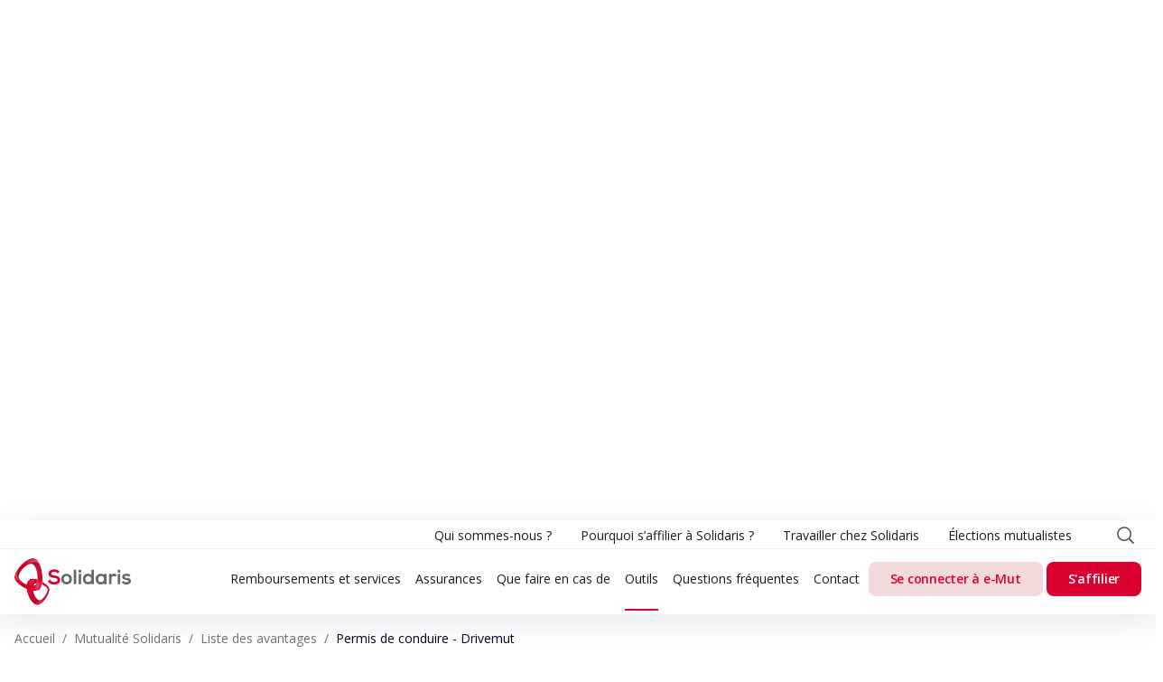

--- FILE ---
content_type: text/css; charset=UTF-8
request_url: https://www.solidaris-wallonie.be/styles.e02b230b3731f1cc.css
body_size: 114952
content:
@import"https://fonts.googleapis.com/css2?family=Open+Sans:wght@300;400;500;600;700&display=swap";@charset "UTF-8";.bc-transparent,.hover-bc-transparent:hover{border-color:transparent}.bg-transparent,.input-group__reset,.hover-bg-transparent{background-color:transparent}.c-transparent,.hover-c-transparent{color:transparent}.bc-current,.hover-bc-current:hover{border-color:currentColor}.bg-current,.hover-bg-current{background-color:currentColor}.c-current,.hover-c-current{color:currentColor}.bc-primary,.hover-bc-primary:hover{border-color:#da002f}.bg-primary,.tag.-necessary,.card__vignette.-icon.-primary,.button.-primary,.hover-bg-primary{background-color:#da002f}.c-primary,h2,.h2,.generic-page__text a,.banner.-blocks h1,.navbar__mobile-menu ul li.navbar__menu--item.-active a,.navbar__menu--item--submenu>li>a:hover,.navbar__menu--item--submenu>li>a.-active,.radio-group.-time .radio-group__item.-nav label div,.text-error,h1,.h1,.text-container a,.link.-primary,.card__link a:hover,.card__link a,.button.-transparent,.button.-transparent .button__label,.button.-white,.button.-white .button__label,.button.-secondary,.button.-secondary .button__label{color:#da002f}.hover-c-primary{color:#da002f}.bc-primary-dark,.hover-bc-primary-dark:hover{border-color:#c1002a}.bg-primary-dark,.button.-primary:hover,.button.-primary:focus,.button.-primary:active{background-color:#c1002a}.hover-bg-primary-dark{background-color:#c1002a}.c-primary-dark,.link.-primary:hover,.link.-primary:focus,.link.-primary:active{color:#c1002a}.hover-c-primary-dark{color:#c1002a}.bc-primary-light,.hover-bc-primary-light:hover{border-color:#f2d9da}.bg-primary-light,.button.-secondary,.hover-bg-primary-light{background-color:#f2d9da}.c-primary-light,.hover-c-primary-light{color:#f2d9da}.bc-accent,.hover-bc-accent:hover{border-color:#2072cb}.bg-accent,.checkbox-group.-select input:checked~.checkbox-group__check,.checkbox-group.-toggle input:checked~.checkbox-group__check,.checkbox-group.-square input:checked~.checkbox-group__check,.tag.-accent.-clickable:hover,.card__vignette.-icon.-accent{background-color:#2072cb}.hover-bg-accent{background-color:#2072cb}.c-accent,.checkbox-group.-select .checkbox-group__check,.radio-group.-bold .radio-group__item input:checked+label,.radio-group.-time .radio-group__item input:checked+label .description,.radio-group.-time .radio-group__item label .date,.radio-group.-rectangle .radio-group__item input:checked+label,.radio-group__large-item input:checked+label,.radio-group__item input:checked+label,.tag.-accent,.text-accent,.text-container ul li:before,.link.-accent,.card h4.c-accent,.card h3{color:#2072cb}.hover-c-accent{color:#2072cb}.bc-accent-dark,.hover-bc-accent-dark:hover{border-color:#1b61ad}.bg-accent-dark,.hover-bg-accent-dark{background-color:#1b61ad}.c-accent-dark,.link.-accent:hover,.link.-accent:focus,.link.-accent:active{color:#1b61ad}.hover-c-accent-dark{color:#1b61ad}.bc-accent-light,.hover-bc-accent-light:hover{border-color:#f1f8ff}.bg-accent-light,.radio-group.-bold .radio-group__item input:checked+label,.tag.-accent{background-color:#f1f8ff}.hover-bg-accent-light{background-color:#f1f8ff}.c-accent-light,.tag.-accent.-clickable:hover,.hover-c-accent-light{color:#f1f8ff}.bc-accessibility,.hover-bc-accessibility:hover{border-color:#030317}.bg-accessibility,.hover-bg-accessibility{background-color:#030317}.c-accessibility,.hover-c-accessibility{color:#030317}.bc-grey00,.hover-bc-grey00:hover{border-color:#fff}.bg-grey00,section.section-white,.generic-page__head--card,.floating-col__toggler,.floating-col,.floating-footer,.navbar__mobile-menu-secondary,.navbar__mobile-menu ul,.navbar__top,.navbar,.checkbox-group.-toggle .checkbox-group__check:after,.radio-group.-list .radio-group__item input:checked+label,.pac-container,.input-group .dropdown,.input-group,.modal,.card.-shadow,.card,.button.-white{background-color:#fff}.hover-bg-grey00{background-color:#fff}.c-grey00,.banner.-full div.h3,.banner.-full small.-secondary,.banner.-full .text-accent,.banner.-full h1,.banner div.h3,.banner small.-secondary,.navbar__mobile-menu ul li.navbar__menu--item.-active.-button a,.checkbox-group.-select input:checked~.checkbox-group__check,.tag.-necessary,.button.-translucent,.button.-translucent .button__label,.button.-darkgrey,.button.-darkgrey .button__label,.button.-primary,.button.-primary .button__label{color:#fff}.hover-c-grey00{color:#fff}.bc-grey01,.hover-bc-grey01:hover{border-color:#f8f9fa}.bg-grey01,section.section-grey,.checkbox-group.-circle .checkbox-group__check,.radio-group.-list .radio-group__item input:checked+label .radio-group__item-label__content,.input-group .dropdown-item.active,.input-group .dropdown-item.active *,.message,.modal-footer,.card__vignette.-icon,.card__vignette.-logo,.button.-white:hover,.button.-white:focus,.button.-white:active,.button.-lightgrey{background-color:#f8f9fa}.hover-bg-grey01{background-color:#f8f9fa}.c-grey01,.hover-c-grey01{color:#f8f9fa}.bc-grey02,.hover-bc-grey02:hover{border-color:#f0f1f2}.bg-grey02,.checkbox-group.-toggle .checkbox-group__check,.checkbox-group.-square .checkbox-group__check,.radio-group.-secondary .radio-group__item label,.tag.-advice,.button.-lightgrey:hover,.button.-lightgrey:focus,.button.-lightgrey:active{background-color:#f0f1f2}.hover-bg-grey02{background-color:#f0f1f2}.c-grey02,.hover-c-grey02{color:#f0f1f2}.bc-grey03,.hover-bc-grey03:hover{border-color:#e1e2e3}.bg-grey03,.radio-group.-secondary .radio-group__item input:checked+label{background-color:#e1e2e3}.hover-bg-grey03{background-color:#e1e2e3}.c-grey03,.hover-c-grey03{color:#e1e2e3}.bc-grey04,.hover-bc-grey04:hover{border-color:#b4b6b8}.bg-grey04,.hover-bg-grey04{background-color:#b4b6b8}.c-grey04,.hover-c-grey04{color:#b4b6b8}.bc-grey05,.hover-bc-grey05:hover{border-color:#737373}.bg-grey05,.hover-bg-grey05{background-color:#737373}.c-grey05,.input-group__prepend,p.-secondary,.paragraph.-secondary,.radio-group.-time .radio-group__item label .-secondary.unavailable,.radio-group.-time .radio-group__item label .-secondary.description,.hover-c-grey05{color:#737373}.bc-grey06,.hover-bc-grey06:hover{border-color:#4f5052}.bg-grey06,.hover-bg-grey06{background-color:#4f5052}.c-grey06,h3,.h3,.pagination__pages li,.radio-group.-bold .radio-group__item label,.radio-group.-time .radio-group__item label .unavailable,.radio-group.-time .radio-group__item label .day,.radio-group__item-big label .label-sub,.input-group__field::placeholder,.tag.-advice,.text-container ul li,.link.-grey,.button.-transparent.-grey,.button.-transparent.-grey .button__label,.button.-lightgrey,.button.-lightgrey .button__label{color:#4f5052}.hover-c-grey06{color:#4f5052}.bc-grey07,.hover-bc-grey07:hover{border-color:#3b3c3d}.bg-grey07,.hover-bg-grey07{background-color:#3b3c3d}.c-grey07,.pagination__pages li:hover,.pagination__pages li:focus,.pagination__pages li:active,.pagination__prev:hover,.pagination__prev:focus,.pagination__prev:active,.pagination__next:hover,.pagination__next:focus,.pagination__next:active,.link.-grey:hover,.link.-grey:focus,.link.-grey:active{color:#3b3c3d}.hover-c-grey07{color:#3b3c3d}.bc-grey08,.hover-bc-grey08:hover{border-color:#252526}.bg-grey08,.button.-darkgrey,.hover-bg-grey08{background-color:#252526}.c-grey08,.hover-c-grey08{color:#252526}.bc-grey09,.hover-bc-grey09:hover{border-color:#1b1b1b}.bg-grey09,.hover-bg-grey09{background-color:#1b1b1b}.c-grey09,.radio-group.-secondary .radio-group__item label,.link.-dark:hover,.link.-dark:focus,.link.-dark:active,a:hover,a:focus,a:active,a{color:#1b1b1b}.hover-c-grey09{color:#1b1b1b}.bc-grey10,.hover-bc-grey10:hover{border-color:#030317}.bg-grey10,.button.-darkgrey:hover,.button.-darkgrey:focus,.button.-darkgrey:active{background-color:#030317}.hover-bg-grey10{background-color:#030317}.c-grey10,.generic-page__text,.generic-page__text p,.generic-page__text ul,.generic-page__text li,.radio-group.-secondary .radio-group__item input:checked+label,.radio-group.-time .radio-group__item label .month,.radio-group.-rectangle .radio-group__item label,.radio-group__item-big label .label-text,.input-group__append,.form-group__container .form-group label,p,.paragraph,.radio-group.-time .radio-group__item label .unavailable,.radio-group.-time .radio-group__item label .description,h5,.h5,h4,.h4,.link.-dark,.card h4,.button.-transparent.-dark,.button.-transparent.-dark .button__label{color:#030317}.hover-c-grey10{color:#030317}.bw-xxs{border-width:1px}.bw-xs{border-width:1.5px}.bw-s{border-width:1.75px}.bw-m{border-width:2px}.bw-l{border-width:4px}.bw-xl{border-width:6px}.bw-xxl{border-width:10px}.bw-xxxl{border-width:12px}.bw-none,.checkbox-group.-toggle .checkbox-group__check,.link,.button{border:0}.br-xxs{border-radius:2px}.br-xs{border-radius:3px}.br-s{border-radius:3.5px}.br-m{border-radius:4px}.br-l,.generic-page__image-text__img,.generic-page__head--card{border-radius:8px}.br-xl{border-radius:12px}.br-xxl{border-radius:20px}.br-xxxl{border-radius:24px}.br-none{border-radius:0}.br-circle,.checkbox-group.-toggle .checkbox-group__check:after{border-radius:50%}.brtl-xxs{border-top-left-radius:2px}.brtl-xs{border-top-left-radius:3px}.brtl-s{border-top-left-radius:3.5px}.brtl-m{border-top-left-radius:4px}.brtl-l{border-top-left-radius:8px}.brtl-xl{border-top-left-radius:12px}.brtl-xxl{border-top-left-radius:20px}.brtl-xxxl{border-top-left-radius:24px}.brtl-none{border-top-left-radius:0}.brtr-xxs{border-top-right-radius:2px}.brtr-xs{border-top-right-radius:3px}.brtr-s{border-top-right-radius:3.5px}.brtr-m{border-top-right-radius:4px}.brtr-l{border-top-right-radius:8px}.brtr-xl{border-top-right-radius:12px}.brtr-xxl{border-top-right-radius:20px}.brtr-xxxl{border-top-right-radius:24px}.brtr-none{border-top-right-radius:0}.brbl-xxs{border-bottom-left-radius:2px}.brbl-xs{border-bottom-left-radius:3px}.brbl-s{border-bottom-left-radius:3.5px}.brbl-m{border-bottom-left-radius:4px}.brbl-l{border-bottom-left-radius:8px}.brbl-xl{border-bottom-left-radius:12px}.brbl-xxl{border-bottom-left-radius:20px}.brbl-xxxl{border-bottom-left-radius:24px}.brbl-none{border-bottom-left-radius:0}.brbr-xxs{border-bottom-right-radius:2px}.brbr-xs{border-bottom-right-radius:3px}.brbr-s{border-bottom-right-radius:3.5px}.brbr-m{border-bottom-right-radius:4px}.brbr-l{border-bottom-right-radius:8px}.brbr-xl{border-bottom-right-radius:12px}.brbr-xxl{border-bottom-right-radius:20px}.brbr-xxxl{border-bottom-right-radius:24px}.brbr-none{border-bottom-right-radius:0}.bs-solid{border-style:solid}.bs-dotted{border-style:dotted}.m-xxs,.pac-container.pac-logo:after{margin:4px}.mt-xxs,.checkbox-group.-square .checkbox-group__check,.text-error{margin-top:4px}.mr-xxs,.link.-xs img{margin-right:4px}.mb-xxs,.card .tag{margin-bottom:4px}.ml-xxs{margin-left:4px}.mx-xxs{margin-left:4px;margin-right:4px}.my-xxs,.radio-group.-time .radio-group__item,.radio-group.-rectangle .radio-group__item{margin-top:4px;margin-bottom:4px}.p-xxs,.pagination__pages li,.button.-p-xxs{padding:4px}.pt-xxs,.message__text{padding-top:4px}.pr-xxs{padding-right:4px}.pb-xxs{padding-bottom:4px}.pl-xxs{padding-left:4px}.px-xxs,.button.-p-xxs{padding-left:4px;padding-right:4px}.py-xxs,.navbar__top,.pac-container .pac-item,.button.-p-xxs{padding-top:4px;padding-bottom:4px}.m-xs{margin:8px}.mt-xs,.radio-group__large-item label,.radio-group__item label,.input-group{margin-top:8px}.mr-xs,.radio-group.-list .radio-group__item label .radio-group__item-label__image,.radio-group.-rectangle .radio-group__item.-icon img,.message__icon,.link.-icon img,.card ul li img{margin-right:8px}.mb-xs,.text-container h1,.text-container h2,.text-container h3,.text-container h4,.text-container h5{margin-bottom:8px}.ml-xs,.card__link a:after{margin-left:8px}.mx-xs,.pagination__pages li,.navbar__menu--item{margin-left:8px;margin-right:8px}.my-xs,.navbar__brand,.text-container ul,.card ul.my-none li,.card.-shadow{margin-top:8px;margin-bottom:8px}.p-xs,.input-group,.message,.modal-footer,.card.p-xs,.button.-p-xs{padding:8px}.pt-xs{padding-top:8px}.pr-xs,.text-container ul li:before{padding-right:8px}.pb-xs{padding-bottom:8px}.pl-xs,.checkbox-group.-select .checkbox-group__check,.checkbox-group.-square .checkbox-group__label,.input-group.-pac .input-group__field,.card__footer,.card__points{padding-left:8px}.px-xs,.floating-col__content,.wysiwyg td,.radio-group.-time .radio-group__item label,.radio-group.-list .radio-group__item label,.tag{padding-left:8px;padding-right:8px}.py-xs,.floating-col__toggler,.wysiwyg thead tr td,.wysiwyg td,.input-group .dropdown-item,.input-group .dropdown,.button.-p-xs{padding-top:8px;padding-bottom:8px}.m-s{margin:12px}.mt-s{margin-top:12px}.mr-s,.radio-group__large-item,.radio-group__item{margin-right:12px}.mb-s{margin-bottom:12px}.ml-s,.text-container ul li,.button .button__icon+.button__label,.button .button__label+.button__icon{margin-left:12px}.mx-s{margin-left:12px;margin-right:12px}.my-s,.radio-group__item,.text-container p{margin-top:12px;margin-bottom:12px}.p-s,.radio-group__item-big label,.card.p-s{padding:12px}.pt-s{padding-top:12px}.pr-s,.checkbox-group.-select .checkbox-group__check{padding-right:12px}.pb-s{padding-bottom:12px}.pl-s{padding-left:12px}.px-s,.pac-container .pac-item,.input-group .dropdown-item,.button.-p-xs{padding-left:12px;padding-right:12px}.py-s,.navbar__mobile-menu-secondary-item a,.wysiwyg thead,.checkbox-group.-select .checkbox-group__check{padding-top:12px;padding-bottom:12px}.m-m{margin:16px}.mt-m,.radio-group.-time .radio-group__item label .unavailable,.radio-group.-time .radio-group__item label .description,.radio-group.-time .radio-group__item.-nav label div,.radio-group.-list .radio-group__item label .radio-group__item-label__text .agency-detail,.card.mt-m{margin-top:16px}.mr-m,.floating-footer__buttons button:first-child,.banner.-full img,.navbar__brand,.form-group__container .form-group-picture{margin-right:16px}.mb-m,.banner.-blocks .banner__image,.banner h1,.wysiwyg thead tr:last-child,.form-group__container .form-group h4,.modal__list-item:last-child,.modal__list-item{margin-bottom:16px}.ml-m{margin-left:16px}.mx-m,.navbar__mobile-menu-secondary-item a,.navbar__top-item{margin-left:16px;margin-right:16px}.my-m,.pagination,.card ul li{margin-top:16px;margin-bottom:16px}.p-m,.radio-group.-list .radio-group__item label .radio-group__item-label__content,.card.p-m,.card.-horizontal .card__content{padding:16px}.pt-m,.wysiwyg tfoot tr td,.modal__list{padding-top:16px}.pr-m,.wysiwyg tr td:last-child{padding-right:16px}.pb-m,.modal__list-item{padding-bottom:16px}.pl-m,.floating-footer__buttons,.wysiwyg tr td:first-child,.input-group__append{padding-left:16px}.px-m,.floating-col__toggler,.navbar__top,.navbar__content,.radio-group.-rectangle .radio-group__item label,.button{padding-left:16px;padding-right:16px}.py-m,.floating-footer,.navbar__mobile-menu ul,.navbar__menu--item--submenu>li>a,.radio-group.-rectangle .radio-group__item label,.card__content{padding-top:16px;padding-bottom:16px}.m-l{margin:24px}.mt-l,.text-container h1,.text-container h2,.text-container h3,.text-container h4,.text-container h5{margin-top:24px}.mr-l{margin-right:24px}.mb-l{margin-bottom:24px}.ml-l{margin-left:24px}.mx-l{margin-left:24px;margin-right:24px}.my-l,.card ul{margin-top:24px;margin-bottom:24px}.p-l,.generic-page__head--card,.modal-body{padding:24px}.pt-l,.navbar__menu--link,.wysiwyg tbody tr:first-child td,.wysiwyg thead tr:first-child td{padding-top:24px}.pr-l{padding-right:24px}.pb-l,.wysiwyg thead tr:last-child td{padding-bottom:24px}.pl-l{padding-left:24px}.px-l,.card__content,.card.-shadow.px-l{padding-left:24px;padding-right:24px}.py-l,.navbar__mobile-menu ul li.navbar__menu--item a,.card.-shadow.py-l{padding-top:24px;padding-bottom:24px}.m-xl{margin:32px}.mt-xl,.card{margin-top:32px}.mr-xl{margin-right:32px}.mb-xl{margin-bottom:32px}.ml-xl,.card__footer,.card__points{margin-left:32px}.mx-xl{margin-left:32px;margin-right:32px}.my-xl{margin-top:32px;margin-bottom:32px}.p-xl{padding:32px}.pt-xl{padding-top:32px}.pr-xl,.input-group.-pac .input-group__field{padding-right:32px}.pb-xl{padding-bottom:32px}.pl-xl{padding-left:32px}.px-xl,.radio-group__large-item label,.radio-group__item label,.button.-auto{padding-left:32px;padding-right:32px}.py-xl{padding-top:32px;padding-bottom:32px}.m-xxl{margin:64px}.mt-xxl{margin-top:64px}.mr-xxl{margin-right:64px}.mb-xxl{margin-bottom:64px}.ml-xxl{margin-left:64px}.mx-xxl{margin-left:64px;margin-right:64px}.my-xxl{margin-top:64px;margin-bottom:64px}.p-xxl{padding:64px}.pt-xxl{padding-top:64px}.pr-xxl{padding-right:64px}.pb-xxl{padding-bottom:64px}.pl-xxl{padding-left:64px}.px-xxl{padding-left:64px;padding-right:64px}.py-xxl,section.section-grey,section.section-white{padding-top:64px;padding-bottom:64px}.m-xxxl{margin:80px}.mt-xxxl{margin-top:80px}.mr-xxxl{margin-right:80px}.mb-xxxl{margin-bottom:80px}.ml-xxxl{margin-left:80px}.mx-xxxl{margin-left:80px;margin-right:80px}.my-xxxl{margin-top:80px;margin-bottom:80px}.p-xxxl{padding:80px}.pt-xxxl{padding-top:80px}.pr-xxxl{padding-right:80px}.pb-xxxl{padding-bottom:80px}.pl-xxxl{padding-left:80px}.px-xxxl,.floating-footer{padding-left:80px;padding-right:80px}.py-xxxl,.floating-col{padding-top:80px;padding-bottom:80px}.m-xxxxl{margin:120px}.mt-xxxxl{margin-top:120px}.mr-xxxxl{margin-right:120px}.mb-xxxxl{margin-bottom:120px}.ml-xxxxl{margin-left:120px}.mx-xxxxl{margin-left:120px;margin-right:120px}.my-xxxxl{margin-top:120px;margin-bottom:120px}.p-xxxxl{padding:120px}.pt-xxxxl{padding-top:120px}.pr-xxxxl{padding-right:120px}.pb-xxxxl{padding-bottom:120px}.pl-xxxxl{padding-left:120px}.px-xxxxl{padding-left:120px;padding-right:120px}.py-xxxxl,.banner.-full{padding-top:120px;padding-bottom:120px}.p-none,.generic-page__text .container-fluid,.generic-page__text [class*=col-],.pagination__pages,.navbar__mobile-menu ul,.navbar__menu,.input-group__reset,.text-container ul,.list.-no-list-style,ul.list.-no-list-style,.link,.card.p-none,.card ul{padding:0}.pt-none{padding-top:0}.pr-none{padding-right:0}.pb-none{padding-bottom:0}.pl-none,.checkbox-group.-invisible .checkbox-group__label{padding-left:0}.px-none,.navbar__top-item-separators,.input-group.-pac,.button.-transparent.-np,.button.-auto.px-none{padding-left:0;padding-right:0}.py-none,.radio-group.-time .radio-group__item label,.radio-group.-list .radio-group__item label,.input-group__icon,.button.-transparent.-npy{padding-top:0;padding-bottom:0}.m-none,.generic-page__text .container-fluid,.generic-page__text [class*=col-],.pagination__pages,.navbar__mobile-menu ul,.navbar__menu,.radio-group__item-big label,.list.-no-list-style,ul.list.-no-list-style{margin:0}.mt-none,.radio-group.-list .radio-group__item label,.form-group__container:first-child,h1,h2,h3,h4,h5,p,.card.mt-none{margin-top:0}.mr-none,.navbar__top-item:last-child{margin-right:0}.mb-none,.form-group__container:last-child,h1,h2,h3,h4,h5,p{margin-bottom:0}.ml-none,.navbar__burger,.card ul{margin-left:0}.mx-none,.navbar__mobile-menu ul li.navbar__menu--item,.button .button__icon{margin-left:0;margin-right:0}.mx-auto{margin-left:auto;margin-right:auto}.my-none,.radio-group.-list .radio-group__item,.card ul.my-none{margin-top:0;margin-bottom:0}.block,.navbar__mobile-menu-secondary-item a,.navbar__mobile-menu ul li.navbar__menu--item a,.navbar__menu--item--submenu>li>a,.navbar__top-item,.radio-group.-list,.text-error{display:block}.inline{display:inline-block}.grid{display:grid}@media screen and (-ms-high-contrast: active),(-ms-high-contrast: none){.-ie-block{display:block!important}.-ie-inline{display:inline!important}.-ie-inline-block{display:inline-block!important}.-ie-inline-flex{display:inline-flex!important}}.relative,.main,.banner,.navbar__burger,.navbar__menu--item,.navbar__menu--link,.checkbox-group.-circle .checkbox-group__check,.checkbox-group.-square .checkbox-group__check,.checkbox-group,.radio-group,.message.-undernav,.modal__list,.text-container ul li,.link,.card__vignette.-icon,.card__vignette.-logo,.card.-shadow,.button .button__icon,.button{position:relative}.absolute,.loading-page .loader,.banner.-full:before,.navbar__mobile-backdrop,.navbar.-secondary .navbar__menu,.checkbox-group input,.checkbox-group.-toggle .checkbox-group__check:after,.checkbox-group.-toggle .checkbox-group__check,.checkbox-group.-circle .checkbox-group__check:after,.checkbox-group.-square .checkbox-group__check:after,.radio-group input,.input-group.-float-reset .input-group__reset,.input-group__search-button,.input-group__float-button,.modal__list-loader,.modal-close,.text-container ul li:before,.card__vignette.-icon img,.card__vignette.-logo img,.button .button__icon img{position:absolute}.fixed,.floating-footer,.navbar__mobile-menu,.navbar.-secondary,.navbar,.modal-backdrop{position:fixed}.w-100,.loading-page,body,.generic-page__image-text__img,.floating-footer app-price-simulator-breadcrumb,.floating-footer,.pagination,.banner.-full:before,.banner.-blocks .banner__image,.navbar__mobile-menu,.navbar__right,.navbar.-secondary .navbar__menu,.navbar__top-items,.navbar,.radio-group.-time .radio-group__item label,.radio-group.-list .radio-group__item label .radio-group__item-label__content,.radio-group.-list .radio-group__item label,.radio-group.-list .radio-group__item,.radio-group.-rectangle .radio-group__item label,.radio-group.-rectangle .radio-group__item,.radio-group__item-big label,.radio-group__item-big,.input-group.-search:not(.-reset) input,.input-group.-dropdown:not(.-reset) input,.input-group.w-100 .input-group__field,.input-group.w-100,.input-group__field,.input-group-container,.form-group__container .form-group,.form-group__container,.toggle-section__item-head,.message,.modal__list-item,.modal-footer,.modal-backdrop,.card.-horizontal .card__content,.card.-shadow,.button{width:100%}.w-75{width:75%}.w-50{width:50%}.w-25{width:25%}.w-10{width:10%}.h-100,.loading-page,.main,body,.banner.-full:before,.radio-group.-time .radio-group__item label,.radio-group.-rectangle .radio-group__item label,.radio-group.-rectangle .radio-group__item,.radio-group__item-big label,.radio-group__item-big,.modal-dialog,.modal-content,.modal-backdrop,.card__vignette.-fullsize{height:100%}.h-50{height:50%}.flex,.generic-page__head,.floating-col__toggler,.floating-footer__buttons,.floating-footer,.pagination__pages,.pagination,.navbar__menu,.navbar__right,.navbar__top-items,.navbar__content,.checkbox-group.-invisible,.checkbox-group.-select .checkbox-group__check,.checkbox-group.-circle,.checkbox-group.-square,.radio-group.-list .radio-group__item label .radio-group__item-label__content,.radio-group.-list .radio-group__item label,.radio-group,.input-group__reset,.input-group,.input-group-container,.form-group__container,.message,.modal__list-item,.link.-icon,.card__link,.card ul li,.card.-shadow{display:flex}.flex.flex-start,.generic-page__head,.flex-start.floating-col__toggler,.flex-start.floating-footer__buttons,.flex-start.floating-footer,.flex-start.pagination__pages,.flex-start.pagination,.flex-start.navbar__menu,.flex-start.navbar__right,.flex-start.navbar__top-items,.flex-start.navbar__content,.flex-start.checkbox-group.-invisible,.checkbox-group.-invisible.generic-page__head,.checkbox-group.-select .flex-start.checkbox-group__check,.checkbox-group.-select .checkbox-group__check.generic-page__head,.checkbox-group.-circle,.checkbox-group.-square,.radio-group.-list .radio-group__item label .radio-group__item-label__content,.radio-group.-list .radio-group__item label.flex-start,.radio-group.-list .radio-group__item label.generic-page__head,.radio-group.-list .radio-group__item label.checkbox-group.-circle,.radio-group.-list .radio-group__item label.checkbox-group.-square,.radio-group,.flex-start.input-group__reset,.flex-start.input-group,.input-group-container,.flex-start.form-group__container,.flex-start.message,.flex-start.modal__list-item,.flex-start.link.-icon,.link.-icon.generic-page__head,.link.-icon.radio-group,.link.-icon.input-group-container,.flex-start.card__link,.card ul li.flex-start,.card ul li.generic-page__head,.card ul li.radio-group,.card ul li.input-group-container,.flex-start.card.-shadow,.card.-shadow.generic-page__head,.card.-shadow.radio-group,.card.-shadow.input-group-container{justify-content:flex-start}.flex.flex-center,.flex.floating-col__toggler,.flex.navbar.-secondary,.flex-center.generic-page__head,.floating-col__toggler.generic-page__head,.floating-col__toggler,.flex-center.floating-footer__buttons,.floating-footer__buttons.floating-col__toggler,.flex-center.floating-footer,.floating-footer.floating-col__toggler,.pagination__pages,.pagination,.navbar__menu,.flex-center.navbar__right,.navbar__right.floating-col__toggler,.navbar.-secondary.generic-page__head,.navbar.-secondary.floating-col__toggler,.navbar.-secondary.floating-footer__buttons,.navbar.-secondary.floating-footer,.navbar.-secondary.pagination__pages,.navbar.-secondary.pagination,.navbar.-secondary.navbar__menu,.navbar.-secondary.navbar__right,.flex-center.navbar__top-items,.navbar__top-items.floating-col__toggler,.navbar__top-items.navbar.-secondary,.flex-center.navbar__content,.navbar__content.floating-col__toggler,.navbar__content.navbar.-secondary,.flex-center.checkbox-group.-invisible,.checkbox-group.-invisible.floating-col__toggler,.checkbox-group.-invisible.pagination__pages,.checkbox-group.-invisible.pagination,.checkbox-group.-invisible.navbar__menu,.checkbox-group.-invisible.navbar.-secondary,.checkbox-group.-select .flex-center.checkbox-group__check,.checkbox-group.-select .checkbox-group__check.floating-col__toggler,.checkbox-group.-select .checkbox-group__check.pagination__pages,.checkbox-group.-select .checkbox-group__check.pagination,.checkbox-group.-select .checkbox-group__check.navbar__menu,.checkbox-group.-select .checkbox-group__check.navbar.-secondary,.flex-center.checkbox-group.-circle,.checkbox-group.-circle.floating-col__toggler,.checkbox-group.-circle.pagination__pages,.checkbox-group.-circle.pagination,.checkbox-group.-circle.navbar__menu,.checkbox-group.-circle.navbar.-secondary,.flex-center.checkbox-group.-square,.checkbox-group.-square.floating-col__toggler,.checkbox-group.-square.pagination__pages,.checkbox-group.-square.pagination,.checkbox-group.-square.navbar__menu,.checkbox-group.-square.navbar.-secondary,.radio-group.-list .radio-group__item label .flex-center.radio-group__item-label__content,.radio-group.-list .radio-group__item label .radio-group__item-label__content.floating-col__toggler,.radio-group.-list .radio-group__item label .radio-group__item-label__content.pagination__pages,.radio-group.-list .radio-group__item label .radio-group__item-label__content.pagination,.radio-group.-list .radio-group__item label .radio-group__item-label__content.navbar__menu,.radio-group.-list .radio-group__item label .radio-group__item-label__content.navbar.-secondary,.radio-group.-list .radio-group__item label.flex-center,.radio-group.-list .radio-group__item label.floating-col__toggler,.radio-group.-list .radio-group__item label.pagination__pages,.radio-group.-list .radio-group__item label.pagination,.radio-group.-list .radio-group__item label.navbar__menu,.radio-group.-list .radio-group__item label.navbar.-secondary,.flex-center.radio-group,.radio-group.floating-col__toggler,.radio-group.navbar.-secondary,.flex-center.input-group__reset,.input-group__reset.floating-col__toggler,.input-group__reset.navbar.-secondary,.flex-center.input-group,.input-group.floating-col__toggler,.input-group.navbar.-secondary,.flex-center.input-group-container,.input-group-container.floating-col__toggler,.input-group-container.navbar.-secondary,.flex-center.form-group__container,.form-group__container.floating-col__toggler,.form-group__container.navbar.-secondary,.flex-center.message,.message.floating-col__toggler,.message.navbar.-secondary,.flex-center.modal__list-item,.modal__list-item.floating-col__toggler,.modal__list-item.navbar.-secondary,.flex-center.link.-icon,.link.-icon.floating-col__toggler,.link.-icon.pagination__pages,.link.-icon.pagination,.link.-icon.navbar__menu,.link.-icon.navbar.-secondary,.flex-center.card__link,.card__link.floating-col__toggler,.card__link.navbar.-secondary,.card ul li.flex-center,.card ul li.floating-col__toggler,.card ul li.pagination__pages,.card ul li.pagination,.card ul li.navbar__menu,.card ul li.navbar.-secondary,.flex-center.card.-shadow,.card.-shadow.floating-col__toggler,.card.-shadow.pagination__pages,.card.-shadow.pagination,.card.-shadow.navbar__menu,.card.-shadow.navbar.-secondary{justify-content:center}.flex.flex-end,.flex-end.generic-page__head,.flex-end.floating-col__toggler,.floating-footer__buttons,.flex-end.floating-footer,.flex-end.pagination__pages,.flex-end.pagination,.flex-end.navbar__menu,.navbar__right,.navbar__top-items,.flex-end.navbar__content,.flex-end.checkbox-group.-invisible,.checkbox-group.-invisible.floating-footer__buttons,.checkbox-group.-invisible.navbar__right,.checkbox-group.-invisible.navbar__top-items,.checkbox-group.-select .flex-end.checkbox-group__check,.checkbox-group.-select .checkbox-group__check.floating-footer__buttons,.checkbox-group.-select .checkbox-group__check.navbar__right,.checkbox-group.-select .checkbox-group__check.navbar__top-items,.flex-end.checkbox-group.-circle,.checkbox-group.-circle.floating-footer__buttons,.checkbox-group.-circle.navbar__right,.checkbox-group.-circle.navbar__top-items,.flex-end.checkbox-group.-square,.checkbox-group.-square.floating-footer__buttons,.checkbox-group.-square.navbar__right,.checkbox-group.-square.navbar__top-items,.radio-group.-list .radio-group__item label .flex-end.radio-group__item-label__content,.radio-group.-list .radio-group__item label .radio-group__item-label__content.floating-footer__buttons,.radio-group.-list .radio-group__item label .radio-group__item-label__content.navbar__right,.radio-group.-list .radio-group__item label .radio-group__item-label__content.navbar__top-items,.radio-group.-list .radio-group__item label.flex-end,.radio-group.-list .radio-group__item label.floating-footer__buttons,.radio-group.-list .radio-group__item label.navbar__right,.radio-group.-list .radio-group__item label.navbar__top-items,.flex-end.radio-group,.flex-end.input-group__reset,.flex-end.input-group,.flex-end.input-group-container,.flex-end.form-group__container,.flex-end.message,.flex-end.modal__list-item,.flex-end.link.-icon,.link.-icon.floating-footer__buttons,.link.-icon.navbar__right,.link.-icon.navbar__top-items,.card__link,.card ul li.flex-end,.card ul li.floating-footer__buttons,.card ul li.navbar__right,.card ul li.navbar__top-items,.card ul li.card__link,.flex-end.card.-shadow,.card.-shadow.floating-footer__buttons,.card.-shadow.navbar__right,.card.-shadow.navbar__top-items,.card.-shadow.card__link{justify-content:flex-end}.flex.flex-top,.flex-top.generic-page__head,.flex-top.floating-col__toggler,.flex-top.floating-footer__buttons,.flex-top.floating-footer,.flex-top.pagination__pages,.flex-top.pagination,.flex-top.navbar__menu,.flex-top.navbar__right,.flex-top.navbar__top-items,.flex-top.navbar__content,.flex-top.checkbox-group.-invisible,.checkbox-group.-select .flex-top.checkbox-group__check,.checkbox-group.-circle,.checkbox-group.-square,.radio-group.-list .radio-group__item label .radio-group__item-label__content,.radio-group.-list .radio-group__item label.flex-top,.radio-group.-list .radio-group__item label.checkbox-group.-circle,.radio-group.-list .radio-group__item label.checkbox-group.-square,.flex-top.radio-group,.flex-top.input-group__reset,.flex-top.input-group,.flex-top.input-group-container,.form-group__container,.message,.flex-top.modal__list-item,.flex-top.link.-icon,.link.-icon.form-group__container,.link.-icon.message,.flex-top.card__link,.card ul li.flex-top,.card ul li.form-group__container,.card ul li.message,.flex-top.card.-shadow,.card.-shadow.form-group__container,.card.-shadow.message{align-items:flex-start;box-pack:start}.flex.flex-middle,.flex.generic-page__head,.generic-page__head,.floating-col__toggler,.floating-footer__buttons,.floating-footer,.pagination__pages,.pagination,.navbar__menu,.navbar__right,.navbar__top-items,.navbar__content,.flex-middle.checkbox-group.-invisible,.checkbox-group.-invisible.generic-page__head,.checkbox-group.-invisible.floating-col__toggler,.checkbox-group.-invisible.floating-footer__buttons,.checkbox-group.-invisible.floating-footer,.checkbox-group.-invisible.pagination__pages,.checkbox-group.-invisible.pagination,.checkbox-group.-invisible.navbar__menu,.checkbox-group.-invisible.navbar__right,.checkbox-group.-invisible.navbar__top-items,.checkbox-group.-invisible.navbar__content,.checkbox-group.-select .checkbox-group__check,.flex-middle.checkbox-group.-circle,.checkbox-group.-circle.generic-page__head,.checkbox-group.-circle.floating-col__toggler,.checkbox-group.-circle.floating-footer__buttons,.checkbox-group.-circle.floating-footer,.checkbox-group.-circle.pagination__pages,.checkbox-group.-circle.pagination,.checkbox-group.-circle.navbar__menu,.checkbox-group.-circle.navbar__right,.checkbox-group.-circle.navbar__top-items,.checkbox-group.-circle.navbar__content,.flex-middle.checkbox-group.-square,.checkbox-group.-square.generic-page__head,.checkbox-group.-square.floating-col__toggler,.checkbox-group.-square.floating-footer__buttons,.checkbox-group.-square.floating-footer,.checkbox-group.-square.pagination__pages,.checkbox-group.-square.pagination,.checkbox-group.-square.navbar__menu,.checkbox-group.-square.navbar__right,.checkbox-group.-square.navbar__top-items,.checkbox-group.-square.navbar__content,.radio-group.-list .radio-group__item label .flex-middle.radio-group__item-label__content,.radio-group.-list .radio-group__item label .radio-group__item-label__content.generic-page__head,.radio-group.-list .radio-group__item label .radio-group__item-label__content.floating-col__toggler,.radio-group.-list .radio-group__item label .radio-group__item-label__content.floating-footer__buttons,.radio-group.-list .radio-group__item label .radio-group__item-label__content.floating-footer,.radio-group.-list .radio-group__item label .radio-group__item-label__content.pagination__pages,.radio-group.-list .radio-group__item label .radio-group__item-label__content.pagination,.radio-group.-list .radio-group__item label .radio-group__item-label__content.navbar__menu,.radio-group.-list .radio-group__item label .radio-group__item-label__content.navbar__right,.radio-group.-list .radio-group__item label .radio-group__item-label__content.navbar__top-items,.radio-group.-list .radio-group__item label .radio-group__item-label__content.navbar__content,.radio-group.-list .radio-group__item label .checkbox-group.-select .radio-group__item-label__content.checkbox-group__check,.checkbox-group.-select .radio-group.-list .radio-group__item label .radio-group__item-label__content.checkbox-group__check,.radio-group.-list .radio-group__item label.flex-middle,.radio-group.-list .radio-group__item label.generic-page__head,.radio-group.-list .radio-group__item label.floating-col__toggler,.radio-group.-list .radio-group__item label.floating-footer__buttons,.radio-group.-list .radio-group__item label.floating-footer,.radio-group.-list .radio-group__item label.pagination__pages,.radio-group.-list .radio-group__item label.pagination,.radio-group.-list .radio-group__item label.navbar__menu,.radio-group.-list .radio-group__item label.navbar__right,.radio-group.-list .radio-group__item label.navbar__top-items,.radio-group.-list .radio-group__item label.navbar__content,.radio-group.-list .radio-group__item .checkbox-group.-select label.checkbox-group__check,.checkbox-group.-select .radio-group.-list .radio-group__item label.checkbox-group__check,.radio-group,.flex-middle.input-group__reset,.input-group__reset.generic-page__head,.input-group,.input-group-container,.flex-middle.form-group__container,.form-group__container.generic-page__head,.flex-middle.message,.message.generic-page__head,.flex-middle.modal__list-item,.modal__list-item.generic-page__head,.link.-icon,.flex-middle.card__link,.card__link.generic-page__head,.card ul li,.flex-middle.card.-shadow,.card.-shadow.generic-page__head,.card.-shadow.floating-col__toggler,.card.-shadow.floating-footer__buttons,.card.-shadow.floating-footer,.card.-shadow.pagination__pages,.card.-shadow.pagination,.card.-shadow.navbar__menu,.card.-shadow.navbar__right,.card.-shadow.navbar__top-items,.card.-shadow.navbar__content,.card.-shadow.radio-group,.card.-shadow.input-group,.card.-shadow.input-group-container,.card ul li.card.-shadow{align-items:center;box-pack:center}.flex.flex-bottom,.flex-bottom.generic-page__head,.flex-bottom.floating-col__toggler,.flex-bottom.floating-footer__buttons,.flex-bottom.floating-footer,.flex-bottom.pagination__pages,.flex-bottom.pagination,.flex-bottom.navbar__menu,.flex-bottom.navbar__right,.flex-bottom.navbar__top-items,.flex-bottom.navbar__content,.flex-bottom.checkbox-group.-invisible,.checkbox-group.-select .flex-bottom.checkbox-group__check,.flex-bottom.checkbox-group.-circle,.flex-bottom.checkbox-group.-square,.radio-group.-list .radio-group__item label .flex-bottom.radio-group__item-label__content,.radio-group.-list .radio-group__item label.flex-bottom,.flex-bottom.radio-group,.flex-bottom.input-group__reset,.flex-bottom.input-group,.flex-bottom.input-group-container,.flex-bottom.form-group__container,.flex-bottom.message,.flex-bottom.modal__list-item,.flex-bottom.link.-icon,.flex-bottom.card__link,.card ul li.flex-bottom,.flex-bottom.card.-shadow{align-items:flex-end;box-pack:end}.flex.flex-baseline,.flex-baseline.generic-page__head,.flex-baseline.floating-col__toggler,.flex-baseline.floating-footer__buttons,.flex-baseline.floating-footer,.flex-baseline.pagination__pages,.flex-baseline.pagination,.flex-baseline.navbar__menu,.flex-baseline.navbar__right,.flex-baseline.navbar__top-items,.flex-baseline.navbar__content,.flex-baseline.checkbox-group.-invisible,.checkbox-group.-select .flex-baseline.checkbox-group__check,.flex-baseline.checkbox-group.-circle,.flex-baseline.checkbox-group.-square,.radio-group.-list .radio-group__item label .flex-baseline.radio-group__item-label__content,.radio-group.-list .radio-group__item label.flex-baseline,.flex-baseline.radio-group,.flex-baseline.input-group__reset,.flex-baseline.input-group,.flex-baseline.input-group-container,.flex-baseline.form-group__container,.flex-baseline.message,.flex-baseline.modal__list-item,.flex-baseline.link.-icon,.flex-baseline.card__link,.card ul li.flex-baseline,.flex-baseline.card.-shadow{align-items:baseline}.flex.flex-around,.flex-around.generic-page__head,.flex-around.floating-col__toggler,.flex-around.floating-footer__buttons,.flex-around.floating-footer,.flex-around.pagination__pages,.flex-around.pagination,.flex-around.navbar__menu,.flex-around.navbar__right,.flex-around.navbar__top-items,.flex-around.navbar__content,.flex-around.checkbox-group.-invisible,.checkbox-group.-select .flex-around.checkbox-group__check,.flex-around.checkbox-group.-circle,.flex-around.checkbox-group.-square,.radio-group.-list .radio-group__item label .flex-around.radio-group__item-label__content,.radio-group.-list .radio-group__item label.flex-around,.flex-around.radio-group,.flex-around.input-group__reset,.flex-around.input-group,.flex-around.input-group-container,.flex-around.form-group__container,.flex-around.message,.flex-around.modal__list-item,.flex-around.link.-icon,.flex-around.card__link,.card ul li.flex-around,.flex-around.card.-shadow{justify-content:space-around}.flex.flex-between,.flex-between.generic-page__head,.flex-between.floating-col__toggler,.flex-between.floating-footer__buttons,.floating-footer,.flex-between.pagination__pages,.flex-between.pagination,.flex-between.navbar__menu,.flex-between.navbar__right,.flex-between.navbar__top-items,.navbar__content,.flex-between.checkbox-group.-invisible,.checkbox-group.-invisible.floating-footer,.checkbox-group.-invisible.navbar__content,.checkbox-group.-select .checkbox-group__check,.flex-between.checkbox-group.-circle,.checkbox-group.-circle.floating-footer,.checkbox-group.-circle.navbar__content,.flex-between.checkbox-group.-square,.checkbox-group.-square.floating-footer,.checkbox-group.-square.navbar__content,.radio-group.-list .radio-group__item label .flex-between.radio-group__item-label__content,.radio-group.-list .radio-group__item label .radio-group__item-label__content.floating-footer,.radio-group.-list .radio-group__item label .radio-group__item-label__content.navbar__content,.radio-group.-list .radio-group__item label .checkbox-group.-select .radio-group__item-label__content.checkbox-group__check,.checkbox-group.-select .radio-group.-list .radio-group__item label .radio-group__item-label__content.checkbox-group__check,.radio-group.-list .radio-group__item label.flex-between,.radio-group.-list .radio-group__item label.floating-footer,.radio-group.-list .radio-group__item label.navbar__content,.radio-group.-list .radio-group__item .checkbox-group.-select label.checkbox-group__check,.checkbox-group.-select .radio-group.-list .radio-group__item label.checkbox-group__check,.flex-between.radio-group,.flex-between.input-group__reset,.input-group,.flex-between.input-group-container,.flex-between.form-group__container,.flex-between.message,.modal__list-item,.flex-between.link.-icon,.link.-icon.floating-footer,.link.-icon.navbar__content,.link.-icon.input-group,.link.-icon.modal__list-item,.flex-between.card__link,.card ul li.flex-between,.card ul li.floating-footer,.card ul li.navbar__content,.card ul li.input-group,.card ul li.modal__list-item,.card.-shadow{justify-content:space-between}.flex.flex-wrap,.flex-wrap.generic-page__head,.flex-wrap.floating-col__toggler,.flex-wrap.floating-footer__buttons,.flex-wrap.floating-footer,.flex-wrap.pagination__pages,.flex-wrap.pagination,.flex-wrap.navbar__menu,.flex-wrap.navbar__right,.flex-wrap.navbar__top-items,.flex-wrap.navbar__content,.flex-wrap.checkbox-group.-invisible,.checkbox-group.-select .flex-wrap.checkbox-group__check,.flex-wrap.checkbox-group.-circle,.flex-wrap.checkbox-group.-square,.radio-group.-list .radio-group__item label .flex-wrap.radio-group__item-label__content,.radio-group.-list .radio-group__item label.flex-wrap,.radio-group,.flex-wrap.input-group__reset,.flex-wrap.input-group,.flex-wrap.input-group-container,.form-group__container,.flex-wrap.message,.modal__list-item,.flex-wrap.link.-icon,.link.-icon.radio-group,.link.-icon.form-group__container,.link.-icon.modal__list-item,.flex-wrap.card__link,.card ul li.flex-wrap,.card ul li.radio-group,.card ul li.form-group__container,.card ul li.modal__list-item,.flex-wrap.card.-shadow,.card.-shadow.radio-group,.card.-shadow.form-group__container,.card.-shadow.modal__list-item{flex-wrap:wrap}.flex.flex-nowrap,.flex-nowrap.generic-page__head,.flex-nowrap.floating-col__toggler,.flex-nowrap.floating-footer__buttons,.flex-nowrap.floating-footer,.flex-nowrap.pagination__pages,.flex-nowrap.pagination,.flex-nowrap.navbar__menu,.flex-nowrap.navbar__right,.flex-nowrap.navbar__top-items,.flex-nowrap.navbar__content,.flex-nowrap.checkbox-group.-invisible,.checkbox-group.-select .flex-nowrap.checkbox-group__check,.flex-nowrap.checkbox-group.-circle,.flex-nowrap.checkbox-group.-square,.radio-group.-list .radio-group__item label .flex-nowrap.radio-group__item-label__content,.radio-group.-list .radio-group__item label.flex-nowrap,.flex-nowrap.radio-group,.flex-nowrap.input-group__reset,.flex-nowrap.input-group,.flex-nowrap.input-group-container,.flex-nowrap.form-group__container,.flex-nowrap.message,.flex-nowrap.modal__list-item,.flex-nowrap.link.-icon,.flex-nowrap.card__link,.card ul li.flex-nowrap,.flex-nowrap.card.-shadow{flex-wrap:nowrap}.flex.flex-row,.flex-row.generic-page__head,.flex-row.floating-col__toggler,.flex-row.floating-footer__buttons,.flex-row.floating-footer,.flex-row.pagination__pages,.flex-row.pagination,.flex-row.navbar__menu,.flex-row.navbar__right,.flex-row.navbar__top-items,.flex-row.navbar__content,.flex-row.checkbox-group.-invisible,.checkbox-group.-select .flex-row.checkbox-group__check,.flex-row.checkbox-group.-circle,.flex-row.checkbox-group.-square,.radio-group.-list .radio-group__item label .flex-row.radio-group__item-label__content,.radio-group.-list .radio-group__item label.flex-row,.flex-row.radio-group,.flex-row.input-group__reset,.flex-row.input-group,.flex-row.input-group-container,.flex-row.form-group__container,.flex-row.message,.flex-row.modal__list-item,.flex-row.link.-icon,.flex-row.card__link,.card ul li.flex-row,.flex-row.card.-shadow{flex-direction:row}.flex.flex-column,.input-group .flex.dropdown,.flex-column.generic-page__head,.flex-column.floating-col__toggler,.flex-column.floating-footer__buttons,.flex-column.floating-footer,.flex-column.pagination__pages,.flex-column.pagination,.flex-column.navbar__menu,.flex-column.navbar__right,.flex-column.navbar__top-items,.flex-column.navbar__content,.flex-column.checkbox-group.-invisible,.checkbox-group.-select .flex-column.checkbox-group__check,.flex-column.checkbox-group.-circle,.flex-column.checkbox-group.-square,.radio-group.-list .radio-group__item label .flex-column.radio-group__item-label__content,.radio-group.-list .radio-group__item label.flex-column,.flex-column.radio-group,.input-group .dropdown.generic-page__head,.input-group .dropdown.floating-col__toggler,.input-group .dropdown.floating-footer__buttons,.input-group .dropdown.floating-footer,.input-group .dropdown.pagination__pages,.input-group .dropdown.pagination,.input-group .dropdown.navbar__menu,.input-group .dropdown.navbar__right,.input-group .dropdown.navbar__top-items,.input-group .dropdown.navbar__content,.input-group .dropdown.checkbox-group.-invisible,.input-group .checkbox-group.-select .dropdown.checkbox-group__check,.checkbox-group.-select .input-group .dropdown.checkbox-group__check,.input-group .dropdown.checkbox-group.-circle,.input-group .dropdown.checkbox-group.-square,.input-group .radio-group.-list .radio-group__item label .dropdown.radio-group__item-label__content,.radio-group.-list .radio-group__item label .input-group .dropdown.radio-group__item-label__content,.input-group .radio-group.-list .radio-group__item label.dropdown,.radio-group.-list .radio-group__item .input-group label.dropdown,.input-group .dropdown.radio-group,.flex-column.input-group__reset,.input-group .input-group__reset.dropdown,.flex-column.input-group,.input-group .input-group.dropdown,.flex-column.input-group-container,.input-group .input-group-container.dropdown,.flex-column.form-group__container,.input-group .form-group__container.dropdown,.flex-column.message,.input-group .message.dropdown,.flex-column.modal__list-item,.input-group .modal__list-item.dropdown,.flex-column.link.-icon,.input-group .link.-icon.dropdown,.flex-column.card__link,.input-group .card__link.dropdown,.card ul li.flex-column,.card ul .input-group li.dropdown,.input-group .card ul li.dropdown,.flex-column.card.-shadow,.input-group .card.-shadow.dropdown{flex-direction:column}.flex .flex-1,.generic-page__head .flex-1,.floating-col__toggler .flex-1,.floating-footer__buttons .flex-1,.floating-footer .flex-1,.pagination__pages .flex-1,.pagination .flex-1,.navbar__menu .flex-1,.navbar__right .flex-1,.navbar__top-items .flex-1,.navbar__content .flex-1,.checkbox-group.-invisible .flex-1,.checkbox-group.-select .checkbox-group__check .flex-1,.checkbox-group.-circle .flex-1,.checkbox-group.-square .flex-1,.radio-group.-list .radio-group__item label .flex-1,.radio-group .flex-1,.input-group__reset .flex-1,.input-group .flex-1,.input-group-container .flex-1,.form-group__container .flex-1,.message .flex-1,.modal__list-item .flex-1,.link.-icon .flex-1,.card__link .flex-1,.card ul li .flex-1,.card.-shadow .flex-1{flex:1}.flex .flex-2,.generic-page__head .flex-2,.floating-col__toggler .flex-2,.floating-footer__buttons .flex-2,.floating-footer .flex-2,.pagination__pages .flex-2,.pagination .flex-2,.navbar__menu .flex-2,.navbar__right .flex-2,.navbar__top-items .flex-2,.navbar__content .flex-2,.checkbox-group.-invisible .flex-2,.checkbox-group.-select .checkbox-group__check .flex-2,.checkbox-group.-circle .flex-2,.checkbox-group.-square .flex-2,.radio-group.-list .radio-group__item label .flex-2,.radio-group .flex-2,.input-group__reset .flex-2,.input-group .flex-2,.input-group-container .flex-2,.form-group__container .flex-2,.message .flex-2,.modal__list-item .flex-2,.link.-icon .flex-2,.card__link .flex-2,.card ul li .flex-2,.card.-shadow .flex-2{flex:2}.flex .flex-3,.generic-page__head .flex-3,.floating-col__toggler .flex-3,.floating-footer__buttons .flex-3,.floating-footer .flex-3,.pagination__pages .flex-3,.pagination .flex-3,.navbar__menu .flex-3,.navbar__right .flex-3,.navbar__top-items .flex-3,.navbar__content .flex-3,.checkbox-group.-invisible .flex-3,.checkbox-group.-select .checkbox-group__check .flex-3,.checkbox-group.-circle .flex-3,.checkbox-group.-square .flex-3,.radio-group.-list .radio-group__item label .flex-3,.radio-group .flex-3,.input-group__reset .flex-3,.input-group .flex-3,.input-group-container .flex-3,.form-group__container .flex-3,.message .flex-3,.modal__list-item .flex-3,.link.-icon .flex-3,.card__link .flex-3,.card ul li .flex-3,.card.-shadow .flex-3{flex:3}.overflow-hidden{overflow:hidden}.overflow-x-hidden{overflow-x:hidden}.overflow-y-hidden{overflow-y:hidden}.f-body-light{font-family:Open Sans;font-weight:300}.f-body-regular,.radio-group.-time .radio-group__item label .month,.radio-group__item-big label,.radio-group__large-item label,.radio-group__item label,.form-group__container .form-group label,.tag,.text-error,p,.paragraph,.radio-group.-time .radio-group__item label .unavailable,.radio-group.-time .radio-group__item label .description,h5,.h5,h3,.h3,h2,.h2,h1,.h1,.link.-xs,.link.-xs .link__label{font-family:Open Sans;font-weight:400}.f-body-medium{font-family:Open Sans;font-weight:500}.f-body-semibold,.radio-group__large-item input:checked+label,.radio-group__item input:checked+label,.card__link a,.button,.button .button__label{font-family:Open Sans;font-weight:600}.f-body-bold,.navbar__mobile-menu ul li.navbar__menu--item.-active,.radio-group.-bold .radio-group__item input:checked+label,.radio-group.-bold .radio-group__item label,.radio-group.-secondary .radio-group__item input:checked+label,.radio-group.-time .radio-group__item input:checked+label .description,.radio-group.-time .radio-group__item label .date,.radio-group.-time .radio-group__item.-nav label div,.text-accent,h4,.h4,.link,.link .link__label{font-family:Open Sans;font-weight:700}.f-xxs{font-size:10px}.f-xs,.navbar__mobile-menu-secondary,.checkbox-group.-select .checkbox-group__check,.radio-group__item-big label .label-sub,.message__text,.tag,.text-error,p.-small,p small,.paragraph.-small,.paragraph small,.radio-group.-time .radio-group__item label .-small.unavailable,.radio-group.-time .radio-group__item label .-small.description,.radio-group.-time .radio-group__item label .unavailable small,.radio-group.-time .radio-group__item label .description small,.link.-xs,.link.-xs .link__label{font-size:12px}.f-s,.generic-page__text,.generic-page__text p,.generic-page__text ul,.generic-page__text li,.floating-col__toggler,.navbar__menu--item--submenu>li,.navbar__menu--link,.navbar__top-item,.checkbox-group.-circle .checkbox-group__label,.checkbox-group.-square .checkbox-group__label,.radio-group.-time .radio-group__item label .month,.radio-group.-time .radio-group__item label .day,.radio-group.-time .radio-group__item.-nav label div,.radio-group__item-big label .label-text,.radio-group__large-item label,.radio-group__item label,.input-group .dropdown-item,.input-group .dropdown-item *,.input-group,.form-group__container .form-group label,p,.paragraph,.radio-group.-time .radio-group__item label .unavailable,.radio-group.-time .radio-group__item label .description,h5,.h5,.text-container ul li,.text-container ul,.text-container p,.link,.link .link__label,.card__link a,.button,.button .button__label{font-size:14px}.f-m,h4,.h4{font-size:16px}.f-l,h3,.h3{font-size:24px}.f-xl,h2,.h2{font-size:40px}.f-xxl,h1,.h1{font-size:48px}.text-left,.radio-group.-list .radio-group__item label,.radio-group.-rectangle .radio-group__item label,.input-group .dropdown-item,.card.-shadow{text-align:left}.text-center,.navbar__mobile-menu-secondary,.navbar__mobile-menu ul,.radio-group.-center .radio-group__item label,.radio-group.-time .radio-group__item label,.radio-group__item-big label,.radio-group__large-item label,.radio-group__item label,.card,.button{text-align:center}.text-right,.navbar__top-items{text-align:right}.text-justify{text-align:justify}.uppercase{text-transform:uppercase}.lowercase{text-transform:lowercase}.italic{font-style:italic}.oblique{font-style:oblique}.break-all{word-break:break-all}.break-word{word-wrap:break-word}.no-decoration,.link.-icon,.link.no-decoration{text-decoration:none}.underline,.generic-page__text a{text-decoration:underline}.overline{text-decoration:overline}.strikethrough{text-decoration:line-through}strong{font-weight:700}html{box-sizing:border-box;-ms-overflow-style:scrollbar}*,*:before,*:after{box-sizing:inherit}.container{width:100%;padding-right:16px;padding-left:16px;margin-right:auto;margin-left:auto}.container.px-none{padding-left:0;padding-right:0}@media (min-width: 576px){.container{max-width:620px}}@media (min-width: 646px){.container{max-width:720px}}@media (min-width: 980px){.container{max-width:880px}}@media (min-width: 1180px){.container{max-width:1140px}}@media (min-width: 1440px){.container{max-width:1280px}}.container-fluid{width:100%;padding-right:16px;padding-left:16px;margin-right:auto;margin-left:auto}.row{display:flex;flex-wrap:wrap;margin-right:-8px;margin-left:-8px}.no-gutters{margin-right:0;margin-left:0}.no-gutters>.col,.no-gutters>[class*=col-]{padding-right:0;padding-left:0}.col-1,.col-2,.col-3,.col-4,.col-5,.col-6,.col-7,.col-8,.col-9,.col-10,.col-11,.col-12,.generic-page__text .col,.generic-page__text [class*=col-],.col,.col-auto,.col-sm-1,.col-sm-2,.col-sm-3,.col-sm-4,.col-sm-5,.col-sm-6,.col-sm-7,.col-sm-8,.col-sm-9,.col-sm-10,.col-sm-11,.col-sm-12,.col-sm,.col-sm-auto,.col-md-1,.col-md-2,.col-md-3,.col-md-4,.col-md-5,.col-md-6,.col-md-7,.col-md-8,.col-md-9,.col-md-10,.col-md-11,.col-md-12,.col-md,.col-md-auto,.col-lg-1,.col-lg-2,.col-lg-3,.col-lg-4,.col-lg-5,.col-lg-6,.col-lg-7,.col-lg-8,.col-lg-9,.col-lg-10,.col-lg-11,.col-lg-12,.col-lg,.col-lg-auto,.col-xl-1,.col-xl-2,.col-xl-3,.col-xl-4,.col-xl-5,.col-xl-6,.col-xl-7,.col-xl-8,.col-xl-9,.col-xl-10,.col-xl-11,.col-xl-12,.col-xl,.col-xl-auto{position:relative;width:100%;min-height:1px;padding-right:8px;padding-left:8px}.col{flex-basis:0;flex-grow:1;max-width:100%}.col-auto{flex:0 0 auto;width:auto;max-width:none}.col-1{flex:0 0 8.33333%;max-width:8.33333%}.col-2{flex:0 0 16.66667%;max-width:16.66667%}.col-3{flex:0 0 25%;max-width:25%}.col-4{flex:0 0 33.33333%;max-width:33.33333%}.col-5{flex:0 0 41.66667%;max-width:41.66667%}.col-6{flex:0 0 50%;max-width:50%}.col-7{flex:0 0 58.33333%;max-width:58.33333%}.col-8{flex:0 0 66.66667%;max-width:66.66667%}.col-9{flex:0 0 75%;max-width:75%}.col-10{flex:0 0 83.33333%;max-width:83.33333%}.col-11{flex:0 0 91.66667%;max-width:91.66667%}.col-12,.generic-page__text .col,.generic-page__text [class*=col-]{flex:0 0 100%;max-width:100%}.order-first{order:-1}.order-last{order:13}.order-0{order:0}.order-1{order:1}.order-2{order:2}.order-3{order:3}.order-4{order:4}.order-5{order:5}.order-6{order:6}.order-7{order:7}.order-8{order:8}.order-9{order:9}.order-10{order:10}.order-11{order:11}.order-12{order:12}.offset-1{margin-left:8.33333%}.offset-2{margin-left:16.66667%}.offset-3{margin-left:25%}.offset-4{margin-left:33.33333%}.offset-5{margin-left:41.66667%}.offset-6{margin-left:50%}.offset-7{margin-left:58.33333%}.offset-8{margin-left:66.66667%}.offset-9{margin-left:75%}.offset-10{margin-left:83.33333%}.offset-11{margin-left:91.66667%}@media (min-width: 576px){.col-sm{flex-basis:0;flex-grow:1;max-width:100%}.col-sm-auto{flex:0 0 auto;width:auto;max-width:none}.col-sm-1{flex:0 0 8.33333%;max-width:8.33333%}.col-sm-2{flex:0 0 16.66667%;max-width:16.66667%}.col-sm-3{flex:0 0 25%;max-width:25%}.col-sm-4{flex:0 0 33.33333%;max-width:33.33333%}.col-sm-5{flex:0 0 41.66667%;max-width:41.66667%}.col-sm-6{flex:0 0 50%;max-width:50%}.col-sm-7{flex:0 0 58.33333%;max-width:58.33333%}.col-sm-8{flex:0 0 66.66667%;max-width:66.66667%}.col-sm-9{flex:0 0 75%;max-width:75%}.col-sm-10{flex:0 0 83.33333%;max-width:83.33333%}.col-sm-11{flex:0 0 91.66667%;max-width:91.66667%}.col-sm-12,.generic-page__text .col,.generic-page__text [class*=col-]{flex:0 0 100%;max-width:100%}.order-sm-first{order:-1}.order-sm-last{order:13}.order-sm-0{order:0}.order-sm-1{order:1}.order-sm-2{order:2}.order-sm-3{order:3}.order-sm-4{order:4}.order-sm-5{order:5}.order-sm-6{order:6}.order-sm-7{order:7}.order-sm-8{order:8}.order-sm-9{order:9}.order-sm-10{order:10}.order-sm-11{order:11}.order-sm-12{order:12}.offset-sm-0{margin-left:0}.offset-sm-1{margin-left:8.33333%}.offset-sm-2{margin-left:16.66667%}.offset-sm-3{margin-left:25%}.offset-sm-4{margin-left:33.33333%}.offset-sm-5{margin-left:41.66667%}.offset-sm-6{margin-left:50%}.offset-sm-7{margin-left:58.33333%}.offset-sm-8{margin-left:66.66667%}.offset-sm-9{margin-left:75%}.offset-sm-10{margin-left:83.33333%}.offset-sm-11{margin-left:91.66667%}}@media (min-width: 768px){.col-md{flex-basis:0;flex-grow:1;max-width:100%}.col-md-auto{flex:0 0 auto;width:auto;max-width:none}.col-md-1{flex:0 0 8.33333%;max-width:8.33333%}.col-md-2{flex:0 0 16.66667%;max-width:16.66667%}.col-md-3{flex:0 0 25%;max-width:25%}.col-md-4{flex:0 0 33.33333%;max-width:33.33333%}.col-md-5{flex:0 0 41.66667%;max-width:41.66667%}.col-md-6{flex:0 0 50%;max-width:50%}.col-md-7{flex:0 0 58.33333%;max-width:58.33333%}.col-md-8{flex:0 0 66.66667%;max-width:66.66667%}.col-md-9{flex:0 0 75%;max-width:75%}.col-md-10{flex:0 0 83.33333%;max-width:83.33333%}.col-md-11{flex:0 0 91.66667%;max-width:91.66667%}.col-md-12,.generic-page__text .col,.generic-page__text [class*=col-]{flex:0 0 100%;max-width:100%}.order-md-first{order:-1}.order-md-last{order:13}.order-md-0{order:0}.order-md-1{order:1}.order-md-2{order:2}.order-md-3{order:3}.order-md-4{order:4}.order-md-5{order:5}.order-md-6{order:6}.order-md-7{order:7}.order-md-8{order:8}.order-md-9{order:9}.order-md-10{order:10}.order-md-11{order:11}.order-md-12{order:12}.offset-md-0{margin-left:0}.offset-md-1{margin-left:8.33333%}.offset-md-2{margin-left:16.66667%}.offset-md-3{margin-left:25%}.offset-md-4{margin-left:33.33333%}.offset-md-5{margin-left:41.66667%}.offset-md-6{margin-left:50%}.offset-md-7{margin-left:58.33333%}.offset-md-8{margin-left:66.66667%}.offset-md-9{margin-left:75%}.offset-md-10{margin-left:83.33333%}.offset-md-11{margin-left:91.66667%}}@media (min-width: 1080px){.col-lg{flex-basis:0;flex-grow:1;max-width:100%}.col-lg-auto{flex:0 0 auto;width:auto;max-width:none}.col-lg-1{flex:0 0 8.33333%;max-width:8.33333%}.col-lg-2{flex:0 0 16.66667%;max-width:16.66667%}.col-lg-3{flex:0 0 25%;max-width:25%}.col-lg-4{flex:0 0 33.33333%;max-width:33.33333%}.col-lg-5{flex:0 0 41.66667%;max-width:41.66667%}.col-lg-6{flex:0 0 50%;max-width:50%}.col-lg-7{flex:0 0 58.33333%;max-width:58.33333%}.col-lg-8{flex:0 0 66.66667%;max-width:66.66667%}.col-lg-9{flex:0 0 75%;max-width:75%}.col-lg-10{flex:0 0 83.33333%;max-width:83.33333%}.col-lg-11{flex:0 0 91.66667%;max-width:91.66667%}.col-lg-12,.generic-page__text .col,.generic-page__text [class*=col-]{flex:0 0 100%;max-width:100%}.order-lg-first{order:-1}.order-lg-last{order:13}.order-lg-0{order:0}.order-lg-1{order:1}.order-lg-2{order:2}.order-lg-3{order:3}.order-lg-4{order:4}.order-lg-5{order:5}.order-lg-6{order:6}.order-lg-7{order:7}.order-lg-8{order:8}.order-lg-9{order:9}.order-lg-10{order:10}.order-lg-11{order:11}.order-lg-12{order:12}.offset-lg-0{margin-left:0}.offset-lg-1{margin-left:8.33333%}.offset-lg-2{margin-left:16.66667%}.offset-lg-3{margin-left:25%}.offset-lg-4{margin-left:33.33333%}.offset-lg-5{margin-left:41.66667%}.offset-lg-6{margin-left:50%}.offset-lg-7{margin-left:58.33333%}.offset-lg-8{margin-left:66.66667%}.offset-lg-9{margin-left:75%}.offset-lg-10{margin-left:83.33333%}.offset-lg-11{margin-left:91.66667%}}@media (min-width: 1200px){.col-xl{flex-basis:0;flex-grow:1;max-width:100%}.col-xl-auto{flex:0 0 auto;width:auto;max-width:none}.col-xl-1{flex:0 0 8.33333%;max-width:8.33333%}.col-xl-2{flex:0 0 16.66667%;max-width:16.66667%}.col-xl-3{flex:0 0 25%;max-width:25%}.col-xl-4{flex:0 0 33.33333%;max-width:33.33333%}.col-xl-5{flex:0 0 41.66667%;max-width:41.66667%}.col-xl-6{flex:0 0 50%;max-width:50%}.col-xl-7{flex:0 0 58.33333%;max-width:58.33333%}.col-xl-8{flex:0 0 66.66667%;max-width:66.66667%}.col-xl-9{flex:0 0 75%;max-width:75%}.col-xl-10{flex:0 0 83.33333%;max-width:83.33333%}.col-xl-11{flex:0 0 91.66667%;max-width:91.66667%}.col-xl-12,.generic-page__text .col,.generic-page__text [class*=col-]{flex:0 0 100%;max-width:100%}.order-xl-first{order:-1}.order-xl-last{order:13}.order-xl-0{order:0}.order-xl-1{order:1}.order-xl-2{order:2}.order-xl-3{order:3}.order-xl-4{order:4}.order-xl-5{order:5}.order-xl-6{order:6}.order-xl-7{order:7}.order-xl-8{order:8}.order-xl-9{order:9}.order-xl-10{order:10}.order-xl-11{order:11}.order-xl-12{order:12}.offset-xl-0{margin-left:0}.offset-xl-1{margin-left:8.33333%}.offset-xl-2{margin-left:16.66667%}.offset-xl-3{margin-left:25%}.offset-xl-4{margin-left:33.33333%}.offset-xl-5{margin-left:41.66667%}.offset-xl-6{margin-left:50%}.offset-xl-7{margin-left:58.33333%}.offset-xl-8{margin-left:66.66667%}.offset-xl-9{margin-left:75%}.offset-xl-10{margin-left:83.33333%}.offset-xl-11{margin-left:91.66667%}}.d-none{display:none!important}.d-inline{display:inline!important}.d-inline-block{display:inline-block!important}.d-block{display:block!important}.d-table{display:table!important}.d-table-row{display:table-row!important}.d-table-cell{display:table-cell!important}.d-flex{display:flex!important}.d-inline-flex{display:inline-flex!important}@media (min-width: 576px){.d-sm-none{display:none!important}.d-sm-inline{display:inline!important}.d-sm-inline-block{display:inline-block!important}.d-sm-block{display:block!important}.d-sm-table{display:table!important}.d-sm-table-row{display:table-row!important}.d-sm-table-cell{display:table-cell!important}.d-sm-flex{display:flex!important}.d-sm-inline-flex{display:inline-flex!important}}@media (min-width: 768px){.d-md-none{display:none!important}.d-md-inline{display:inline!important}.d-md-inline-block{display:inline-block!important}.d-md-block{display:block!important}.d-md-table{display:table!important}.d-md-table-row{display:table-row!important}.d-md-table-cell{display:table-cell!important}.d-md-flex{display:flex!important}.d-md-inline-flex{display:inline-flex!important}}@media (min-width: 1080px){.d-lg-none{display:none!important}.d-lg-inline{display:inline!important}.d-lg-inline-block{display:inline-block!important}.d-lg-block{display:block!important}.d-lg-table{display:table!important}.d-lg-table-row{display:table-row!important}.d-lg-table-cell{display:table-cell!important}.d-lg-flex{display:flex!important}.d-lg-inline-flex{display:inline-flex!important}}@media (min-width: 1200px){.d-xl-none{display:none!important}.d-xl-inline{display:inline!important}.d-xl-inline-block{display:inline-block!important}.d-xl-block{display:block!important}.d-xl-table{display:table!important}.d-xl-table-row{display:table-row!important}.d-xl-table-cell{display:table-cell!important}.d-xl-flex{display:flex!important}.d-xl-inline-flex{display:inline-flex!important}}@media print{.d-print-none{display:none!important}.d-print-inline{display:inline!important}.d-print-inline-block{display:inline-block!important}.d-print-block{display:block!important}.d-print-table{display:table!important}.d-print-table-row{display:table-row!important}.d-print-table-cell{display:table-cell!important}.d-print-flex{display:flex!important}.d-print-inline-flex{display:inline-flex!important}}.flex-row{flex-direction:row!important}.flex-column,.input-group .dropdown{flex-direction:column!important}.flex-row-reverse{flex-direction:row-reverse!important}.flex-column-reverse{flex-direction:column-reverse!important}.flex-wrap,.radio-group,.form-group__container,.modal__list-item{flex-wrap:wrap!important}.flex-nowrap{flex-wrap:nowrap!important}.flex-wrap-reverse{flex-wrap:wrap-reverse!important}.justify-content-start{justify-content:flex-start!important}.justify-content-end{justify-content:flex-end!important}.justify-content-center{justify-content:center!important}.justify-content-between{justify-content:space-between!important}.justify-content-around{justify-content:space-around!important}.align-items-start{align-items:flex-start!important}.align-items-end{align-items:flex-end!important}.align-items-center{align-items:center!important}.align-items-baseline{align-items:baseline!important}.align-items-stretch{align-items:stretch!important}.align-content-start{align-content:flex-start!important}.align-content-end{align-content:flex-end!important}.align-content-center{align-content:center!important}.align-content-between{align-content:space-between!important}.align-content-around{align-content:space-around!important}.align-content-stretch{align-content:stretch!important}.align-self-auto{align-self:auto!important}.align-self-start{align-self:flex-start!important}.align-self-end{align-self:flex-end!important}.align-self-center{align-self:center!important}.align-self-baseline{align-self:baseline!important}.align-self-stretch{align-self:stretch!important}@media (min-width: 576px){.flex-sm-row{flex-direction:row!important}.flex-sm-column{flex-direction:column!important}.flex-sm-row-reverse{flex-direction:row-reverse!important}.flex-sm-column-reverse{flex-direction:column-reverse!important}.flex-sm-wrap{flex-wrap:wrap!important}.flex-sm-nowrap{flex-wrap:nowrap!important}.flex-sm-wrap-reverse{flex-wrap:wrap-reverse!important}.justify-content-sm-start{justify-content:flex-start!important}.justify-content-sm-end{justify-content:flex-end!important}.justify-content-sm-center{justify-content:center!important}.justify-content-sm-between{justify-content:space-between!important}.justify-content-sm-around{justify-content:space-around!important}.align-items-sm-start{align-items:flex-start!important}.align-items-sm-end{align-items:flex-end!important}.align-items-sm-center{align-items:center!important}.align-items-sm-baseline{align-items:baseline!important}.align-items-sm-stretch{align-items:stretch!important}.align-content-sm-start{align-content:flex-start!important}.align-content-sm-end{align-content:flex-end!important}.align-content-sm-center{align-content:center!important}.align-content-sm-between{align-content:space-between!important}.align-content-sm-around{align-content:space-around!important}.align-content-sm-stretch{align-content:stretch!important}.align-self-sm-auto{align-self:auto!important}.align-self-sm-start{align-self:flex-start!important}.align-self-sm-end{align-self:flex-end!important}.align-self-sm-center{align-self:center!important}.align-self-sm-baseline{align-self:baseline!important}.align-self-sm-stretch{align-self:stretch!important}}@media (min-width: 768px){.flex-md-row{flex-direction:row!important}.flex-md-column{flex-direction:column!important}.flex-md-row-reverse{flex-direction:row-reverse!important}.flex-md-column-reverse{flex-direction:column-reverse!important}.flex-md-wrap{flex-wrap:wrap!important}.flex-md-nowrap{flex-wrap:nowrap!important}.flex-md-wrap-reverse{flex-wrap:wrap-reverse!important}.justify-content-md-start{justify-content:flex-start!important}.justify-content-md-end{justify-content:flex-end!important}.justify-content-md-center{justify-content:center!important}.justify-content-md-between{justify-content:space-between!important}.justify-content-md-around{justify-content:space-around!important}.align-items-md-start{align-items:flex-start!important}.align-items-md-end{align-items:flex-end!important}.align-items-md-center{align-items:center!important}.align-items-md-baseline{align-items:baseline!important}.align-items-md-stretch{align-items:stretch!important}.align-content-md-start{align-content:flex-start!important}.align-content-md-end{align-content:flex-end!important}.align-content-md-center{align-content:center!important}.align-content-md-between{align-content:space-between!important}.align-content-md-around{align-content:space-around!important}.align-content-md-stretch{align-content:stretch!important}.align-self-md-auto{align-self:auto!important}.align-self-md-start{align-self:flex-start!important}.align-self-md-end{align-self:flex-end!important}.align-self-md-center{align-self:center!important}.align-self-md-baseline{align-self:baseline!important}.align-self-md-stretch{align-self:stretch!important}}@media (min-width: 1080px){.flex-lg-row{flex-direction:row!important}.flex-lg-column{flex-direction:column!important}.flex-lg-row-reverse{flex-direction:row-reverse!important}.flex-lg-column-reverse{flex-direction:column-reverse!important}.flex-lg-wrap{flex-wrap:wrap!important}.flex-lg-nowrap{flex-wrap:nowrap!important}.flex-lg-wrap-reverse{flex-wrap:wrap-reverse!important}.justify-content-lg-start{justify-content:flex-start!important}.justify-content-lg-end{justify-content:flex-end!important}.justify-content-lg-center{justify-content:center!important}.justify-content-lg-between{justify-content:space-between!important}.justify-content-lg-around{justify-content:space-around!important}.align-items-lg-start{align-items:flex-start!important}.align-items-lg-end{align-items:flex-end!important}.align-items-lg-center{align-items:center!important}.align-items-lg-baseline{align-items:baseline!important}.align-items-lg-stretch{align-items:stretch!important}.align-content-lg-start{align-content:flex-start!important}.align-content-lg-end{align-content:flex-end!important}.align-content-lg-center{align-content:center!important}.align-content-lg-between{align-content:space-between!important}.align-content-lg-around{align-content:space-around!important}.align-content-lg-stretch{align-content:stretch!important}.align-self-lg-auto{align-self:auto!important}.align-self-lg-start{align-self:flex-start!important}.align-self-lg-end{align-self:flex-end!important}.align-self-lg-center{align-self:center!important}.align-self-lg-baseline{align-self:baseline!important}.align-self-lg-stretch{align-self:stretch!important}}@media (min-width: 1200px){.flex-xl-row{flex-direction:row!important}.flex-xl-column{flex-direction:column!important}.flex-xl-row-reverse{flex-direction:row-reverse!important}.flex-xl-column-reverse{flex-direction:column-reverse!important}.flex-xl-wrap{flex-wrap:wrap!important}.flex-xl-nowrap{flex-wrap:nowrap!important}.flex-xl-wrap-reverse{flex-wrap:wrap-reverse!important}.justify-content-xl-start{justify-content:flex-start!important}.justify-content-xl-end{justify-content:flex-end!important}.justify-content-xl-center{justify-content:center!important}.justify-content-xl-between{justify-content:space-between!important}.justify-content-xl-around{justify-content:space-around!important}.align-items-xl-start{align-items:flex-start!important}.align-items-xl-end{align-items:flex-end!important}.align-items-xl-center{align-items:center!important}.align-items-xl-baseline{align-items:baseline!important}.align-items-xl-stretch{align-items:stretch!important}.align-content-xl-start{align-content:flex-start!important}.align-content-xl-end{align-content:flex-end!important}.align-content-xl-center{align-content:center!important}.align-content-xl-between{align-content:space-between!important}.align-content-xl-around{align-content:space-around!important}.align-content-xl-stretch{align-content:stretch!important}.align-self-xl-auto{align-self:auto!important}.align-self-xl-start{align-self:flex-start!important}.align-self-xl-end{align-self:flex-end!important}.align-self-xl-center{align-self:center!important}.align-self-xl-baseline{align-self:baseline!important}.align-self-xl-stretch{align-self:stretch!important}}html{line-height:1.15;-webkit-text-size-adjust:100%}body{margin:0}hr{box-sizing:content-box;height:0;overflow:visible}pre{font-family:monospace,monospace;font-size:1em}a{background-color:transparent}abbr[title]{border-bottom:none;text-decoration:underline;-webkit-text-decoration:underline dotted;text-decoration:underline dotted}b,strong{font-weight:bolder}code,kbd,samp{font-family:monospace,monospace;font-size:1em}small{font-size:80%}sub,sup{font-size:75%;line-height:0;position:relative;vertical-align:baseline}sub{bottom:-.25em}sup{top:-.5em}img{border-style:none}button,input,optgroup,select,textarea{font-family:inherit;font-size:100%;line-height:1.15;margin:0}button,input{overflow:visible}button,select{text-transform:none}button,[type=button],[type=reset],[type=submit]{-webkit-appearance:button}button::-moz-focus-inner,[type=button]::-moz-focus-inner,[type=reset]::-moz-focus-inner,[type=submit]::-moz-focus-inner{border-style:none;padding:0}button:-moz-focusring,[type=button]:-moz-focusring,[type=reset]:-moz-focusring,[type=submit]:-moz-focusring{outline:1px dotted ButtonText}fieldset{padding:.35em .75em .625em}legend{box-sizing:border-box;color:inherit;display:table;max-width:100%;padding:0;white-space:normal}progress{vertical-align:baseline}textarea{overflow:auto}[type=checkbox],[type=radio]{box-sizing:border-box;padding:0}[type=number]::-webkit-inner-spin-button,[type=number]::-webkit-outer-spin-button{height:auto}[type=search]{-webkit-appearance:textfield;outline-offset:-2px}[type=search]::-webkit-search-decoration{-webkit-appearance:none}::-webkit-file-upload-button{-webkit-appearance:button;font:inherit}details{display:block}summary{display:list-item}template{display:none}[hidden]{display:none}.owl-carousel{display:none;width:100%;-webkit-tap-highlight-color:transparent;position:relative;z-index:1}.owl-carousel .owl-stage{position:relative;touch-action:manipulation;-moz-backface-visibility:hidden}.owl-carousel .owl-stage:after{content:".";display:block;clear:both;visibility:hidden;line-height:0;height:0}.owl-carousel .owl-stage-outer{position:relative;overflow:hidden;-webkit-transform:translate3d(0px,0px,0px)}.owl-carousel .owl-wrapper,.owl-carousel .owl-item{-webkit-backface-visibility:hidden;-moz-backface-visibility:hidden;-ms-backface-visibility:hidden;-webkit-transform:translate3d(0,0,0);-moz-transform:translate3d(0,0,0);-ms-transform:translate3d(0,0,0)}.owl-carousel .owl-item{position:relative;min-height:1px;float:left;-webkit-backface-visibility:hidden;-webkit-tap-highlight-color:transparent;-webkit-touch-callout:none}.owl-carousel .owl-item img{display:block;width:100%}.owl-carousel .owl-nav.disabled,.owl-carousel .owl-dots.disabled{display:none}.owl-carousel .owl-nav .owl-prev,.owl-carousel .owl-nav .owl-next,.owl-carousel .owl-dot{cursor:pointer;-webkit-user-select:none;user-select:none}.owl-carousel .owl-nav button.owl-prev,.owl-carousel .owl-nav button.owl-next,.owl-carousel button.owl-dot{background:none;color:inherit;border:none;padding:0!important;font:inherit}.owl-carousel.owl-loaded{display:block}.owl-carousel.owl-loading{opacity:0;display:block}.owl-carousel.owl-hidden{opacity:0}.owl-carousel.owl-refresh .owl-item{visibility:hidden}.owl-carousel.owl-drag .owl-item{touch-action:pan-y;-webkit-user-select:none;user-select:none}.owl-carousel.owl-grab{cursor:move;cursor:grab}.owl-carousel.owl-rtl{direction:rtl}.owl-carousel.owl-rtl .owl-item{float:right}.no-js .owl-carousel{display:block}.owl-carousel .animated{animation-duration:1s;animation-fill-mode:both}.owl-carousel .owl-animated-in{z-index:0}.owl-carousel .owl-animated-out{z-index:1}.owl-carousel .fadeOut{animation-name:fadeOut}@keyframes fadeOut{0%{opacity:1}to{opacity:0}}.owl-height{transition:height .5s ease-in-out}.owl-carousel .owl-item .owl-lazy{opacity:0;transition:opacity .4s ease}.owl-carousel .owl-item .owl-lazy[src^=""],.owl-carousel .owl-item .owl-lazy:not([src]){max-height:0}.owl-carousel .owl-item img.owl-lazy{transform-style:preserve-3d}.owl-carousel .owl-video-wrapper{position:relative;height:100%;background:#000}.owl-carousel .owl-video-play-icon{position:absolute;height:80px;width:80px;left:50%;top:50%;margin-left:-40px;margin-top:-40px;cursor:pointer;z-index:1;-webkit-backface-visibility:hidden;transition:transform .1s ease}.owl-carousel .owl-video-play-icon:hover{transform:scale(1.3)}.owl-carousel .owl-video-playing .owl-video-tn,.owl-carousel .owl-video-playing .owl-video-play-icon{display:none}.owl-carousel .owl-video-tn{opacity:0;height:100%;background-position:center center;background-repeat:no-repeat;background-size:contain;transition:opacity .4s ease}.owl-carousel .owl-video-frame{position:relative;z-index:1;height:100%;width:100%}.advantage{margin-top:32px;display:flex}.advantage.-pointer{cursor:pointer}.advantage__icon{height:32px;width:32px;margin-right:12px;border-radius:8px;background-color:#2072cb;background-size:16px;background-position:center;background-repeat:no-repeat;padding-left:16px;padding-right:16px}.advantage h4{padding-top:4px;padding-bottom:8px}.advantage p{line-height:24px}.advantage.mt-none{margin-top:0}.button{display:block;appearance:none;padding-top:12px;padding-bottom:12px;line-height:1;height:min-content;border-radius:8px;transition-property:background-color;transition-duration:.25s;transition-timing-function:ease-in-out}.button,.button .button__label{line-height:24px;letter-spacing:-.25px}.button .button__icon{margin-top:-14px;margin-bottom:-10px;height:18px;padding-right:18px}.button .button__icon img{height:18px;width:18px;top:50%;left:50%;transform:translate(-50%) translateY(-50%)}.button.-icon-lg .button__icon{height:32px;padding-right:32px}.button.-icon-lg .button__icon img{height:32px;width:32px}.button:hover,.button:focus,.button:active{cursor:pointer;box-shadow:0 0 2px #fff}.button:disabled{opacity:.5;cursor:default}.button.-auto{width:auto;width:fit-content;width:-moz-fit-content}@media (max-width: 1079px){.button.-auto{padding-left:16px;padding-right:16px}}.button.-center{margin-left:auto;margin-right:auto}.button.-loading .button__label,.button.-loading .button__icon{display:none}.button.-loading:after{content:" ";background-image:url(loader-button.111df02d12dd0063.svg);background-position:center;background-repeat:no-repeat;background-size:22px;position:relative;display:block;height:24px;width:24px;margin-left:auto;margin-right:auto}.button.-secondary:hover,.button.-secondary:focus,.button.-secondary:active{background-color:#ecc6c8}.button.-lightredwithborders{color:#da002f;border:solid 2px #DA002F;background-color:#f9eced}.button.-lightredwithborders:hover{background-color:#f2d9da}.button.-lightgreywithborders{color:#4f5052;border:solid 2px #4F5052;background-color:#f8f9fa}.button.-lightgreywithborders:hover{background-color:#f0f1f2}.button.-lightaccentwithborders{color:#2072cb;border:solid 2px #2072CB;background-color:#f1f8ff}.button.-lightaccentwithborders:hover{background-color:#f1f8ff}.button.-translucent{background-color:#0303171f}.button.-translucent:hover,.button.-translucent:focus,.button.-translucent:active{background-color:#0303172b}.button.-transparent{background-color:transparent}.button.-br-m{border-radius:8px}.button.-p-xs{line-height:20px}.button.-np{padding:0}.button.-circle{border-radius:32px;height:32px;width:32px}.card{border-radius:8px;padding:40px}.card.-shadow{height:calc(100% - 16px);flex-direction:column;box-shadow:0 8px 16px #00000014;border-radius:8px;transition:box-shadow .25s ease}@media (max-width: 1079px){.card.-shadow{padding:16px}}.card.-shadow.-clickable:hover{box-shadow:0 8px 16px #00000029}.card.-horizontal{position:relative;display:flex;flex-direction:row;justify-content:flex-start;--cardVignetteWidth: 128px;--cardVignetteHeight: 80px}@media (max-width: 767px){.card.-horizontal{--cardVignetteWidth: 80px}}.card.-horizontal .card__vignette{width:var(--cardVignetteWidth);min-height:var(--cardVignetteHeight);border-top-left-radius:8px;border-bottom-left-radius:8px;border-top-right-radius:0}.card.-horizontal .card__vignette+.card__content{width:calc(100% - var(--cardVignetteWidth))}@media (max-width: 767px){.card__points{margin:0;padding:0}}.card__container-fluid{padding-left:8px;padding-right:8px}.card__vignette{background-position:center;background-size:cover;background-repeat:no-repeat;border-top-left-radius:8px;border-top-right-radius:8px;min-height:160px}.card__vignette.-smaller{min-height:120px}@media (min-width: 1080px){.card__vignette{border-top-right-radius:0;border-bottom-left-radius:8px}}@media (min-width: 1080px){.card__vignette.-top{border-top-right-radius:8px;border-bottom-left-radius:0}}.card__vignette.-fullsize{border-radius:8px;padding-bottom:100%}@media (min-width: 1080px){.card__vignette.-fullsize{border-radius:8px}}.card__vignette.-icon img,.card__vignette.-logo img{top:50%;left:50%;transform:translate(-50%) translateY(-50%)}.card__vignette.-icon img{height:28px;width:28px}.card__vignette.-icon.-accent img,.card__vignette.-icon.-primary img{filter:brightness(0) invert(1)}.card__vignette.-logo img{height:42px;width:42px}@media (max-width: 1079px){.card__content{padding-left:8px;padding-right:8px}}.card__summary{display:-webkit-box;-webkit-line-clamp:4;-webkit-box-orient:vertical;overflow:hidden;text-overflow:ellipsis;max-height:96px}.card h3{font-weight:800}.card h3 img{margin-right:16px}@media (max-width: 767px){.card h3 img{display:block}}.card ul{list-style:none}.card img{width:24px;height:24px}.card__link a{line-height:24px}.card__link a:after{display:inline-block;position:relative;content:"";width:12px;height:10px;background-image:url(icon-arrow-right-alt-primary.2ba35eed82b96752.svg);background-size:18px;background-repeat:no-repeat;background-position:center}.card__footer{display:flex;align-items:center}@media (max-width: 767px){.card__footer{flex-direction:row-reverse;justify-content:space-between;flex-wrap:wrap;margin-left:0;padding-left:0}}.card__footer .button{margin-right:24px}@media (max-width: 767px){.card__footer .button{margin-right:0}}@media (max-width: 1079px){.card.p-none{padding:0}}.card.-clickable{cursor:pointer}a{text-decoration:none}a:hover,a:focus,a:active{text-decoration:none}a:focus-visible{outline:2px solid #030317}.link{display:block;appearance:none;background:none;width:auto;width:-moz-fit-content;width:fit-content;text-decoration:underline}.link,.link .link__label{line-height:22px}.link:hover,.link:focus,.link:active{cursor:pointer}.link:focus-visible{outline:2px solid #030317}.link.link-pristine{text-decoration:none}.link.link-pristine:hover,.link.link-pristine:focus,.link.link-pristine:active{text-decoration:none}.link.-icon img{height:24px;width:24px}.link.-center{margin-left:auto;margin-right:auto}.link.-inline{display:inline}.link.-xs,.link.-xs .link__label{line-height:18px}.link.-xs img{height:16px;width:16px}.list.-check,ul.list.-check{padding-left:0}.list.-check li,ul.list.-check li{list-style:none;background-image:url(icon-check-accent.d6770e1e9a5be85e.svg);background-repeat:no-repeat;background-position:left top;background-size:32px;padding-left:32px;padding-top:4px;margin-bottom:16px;font-size:14px}.list.-no-list-style,ul.list.-no-list-style{list-style:none}.text-container h1,.text-container h2,.text-container h3,.text-container h4,.text-container h5{margin-top:50px!important}.text-container ul{list-style:none}.text-container ul li:before{content:"\b7";top:0;left:-12px}.text-container a{text-decoration:underline}h1,.h1{line-height:52px}@media (max-width: 767px){h1,.h1{font-size:34px;line-height:40px}}h2,.h2{line-height:48px}@media (max-width: 767px){h2,.h2{font-size:22px;line-height:32px}}h3,.h3{line-height:32px}@media (max-width: 767px){h3,.h3{font-size:18px}}h4,.h4,h5,.h5,p,.paragraph,.radio-group.-time .radio-group__item label .unavailable,.radio-group.-time .radio-group__item label .description{line-height:24px}p.-secondary,.paragraph.-secondary,.radio-group.-time .radio-group__item label .-secondary.unavailable,.radio-group.-time .radio-group__item label .-secondary.description{line-height:16px}.text-accent{font-size:20px;line-height:24px}.text-accent.-small{font-size:14px;line-height:16px}.text-accent.-large{font-size:32px;line-height:32px}.nowrap{white-space:nowrap}.modal-backdrop{top:0;left:0;z-index:1000;background:rgba(3,3,23,.3)}.modal{position:fixed;z-index:1001;top:50%;left:50%;transform:translate(-50%) translateY(-50%);border-radius:8px;width:720px;max-width:95vw;max-height:95vh}@media (max-width: 767px){.modal{width:90vw}}.modal-body{height:calc(100% - 80px);max-height:calc(90vh - 80px);overflow-y:auto!important}.modal-body.-smaller{max-height:calc(90vh - 150px)}.modal-body li{display:flex;flex-wrap:wrap;justify-content:center}.modal-body.-no-footer{height:100%;max-height:98vh}.modal-footer{border-bottom-left-radius:8px;border-bottom-right-radius:8px}.modal-close{top:4px;right:4px;height:32px;width:32px}.modal-close .button{padding:0}.modal__list{border-top:1px solid #E1E2E3}.modal__list-item{border-bottom:1px solid #E1E2E3}@media (max-width: 767px){.modal__list-item{display:block}}.modal__list-item:last-child{border-bottom:0}.modal__list-loader{display:none;inset:0;background-image:url(loader.defc99cd2327d0fc.svg);background-repeat:no-repeat;background-position:center;background-color:#fffc}.modal__list .infinite-scroll-loading+.modal__list-loader{display:block}.tabs{display:flex;border-bottom:1px solid #E1E2E3;margin-bottom:20px}.tabs button{flex:1;background:none;border:none;border-bottom:2px solid transparent}.tabs button.active{border-bottom:2px solid #2072CB;color:#2072cb}.tab-content{margin-top:20px}.tag{border-radius:12px;min-height:24px;padding-top:1px;padding-bottom:1px;line-height:24px;width:auto;width:-moz-fit-content;width:fit-content;width:max-width}.tag.-accent{transition:.2s ease-out}.tag.-success{background-color:#e8fdee;color:#04816c;transition:.2s ease-out}.tag.-success.-clickable:hover{background-color:#04816c;color:#e8fdee}.message{border-radius:4px}.message-darkgrey{border:solid 1px rgba(115,115,115,.2);background-color:#f0f1f2}.message-orange{border:solid 1px #D13A29;background-color:#fff9f6}.message-red{border:solid 1px #c1002a;color:#030317;background-color:#f9eced}.message-green{border:solid 1px #04816C;background-color:#e8fdee}.message__icon{width:24px;height:24px}.message.-undernav{z-index:100;top:72px}.message--ie{display:none}@media screen and (-ms-high-contrast: active),(-ms-high-contrast: none){.message--ie{display:block}}.agencies{overflow-y:auto;min-height:240px;max-height:calc(100vh - 520px)}@media (max-width: 1079px){.agencies{max-height:calc(100vh - 580px)}}@media (max-width: 767px){.agencies{height:auto;max-height:340px;min-height:auto}}.toggle-section{border:1px solid #E1E2E3;border-radius:8px}.toggle-section__item:first-child>.toggle-section__item-head{border-top:0}.toggle-section__item-head{appearance:none;border:0;background:transparent;display:flex;align-items:center;justify-content:space-between;border-top:1px solid #E1E2E3;position:relative;padding:12px 16px;cursor:pointer}.toggle-section__item-head p{font-size:16px;color:#252526}.toggle-section__item-icon{height:24px;width:24px;margin-right:16px}.toggle-section__item-arrow{height:24px;width:24px}.toggle-section__item-expanded{background-color:#f8f9fa;padding:16px 8px 16px 56px}.toggle-section__item-expanded a{padding-top:4px;padding-bottom:4px}.form-group__container{margin-top:40px;margin-bottom:40px}@media (max-width: 767px){.form-group__container{flex-direction:column;margin-top:24px;margin-bottom:24px}}.form-group__container .form-group .label-weight-600{font-weight:600}.form-group__container .form-group .label-weight-700{font-weight:700}.form-group__container .form-group .label-weight-800{font-weight:800}.form-group__container .form-group .label-weight-900{font-weight:900}.form-group__container .form-group-picture{width:24px;height:24px}@media (max-width: 767px){.form-group__container .form-group-picture{margin-top:4px}}.form-group__container .form-group-picture+.form-group{width:calc(100% - 40px)}@media (max-width: 767px){.form-group__container .form-group-picture+.form-group{margin-top:4px;width:100%}}@media (max-width: 767px){.input-group-container{position:relative}}.input-group{border-radius:8px;border:1px solid #E1E2E3;color:#000;position:relative!important;height:40px}@media (min-width: 768px){.input-group{width:auto;width:-moz-fit-content;width:fit-content}}@media (max-width: 767px){.input-group{width:100%}}@media (max-width: 767px){.input-group{position:initial}}.input-group.-no-left-radius{border-top-left-radius:0;border-bottom-left-radius:0}.input-group.-no-right-radius{border-top-right-radius:0;border-bottom-right-radius:0}.input-group.-no-border-left{border-left:0}.input-group.-no-border-right{border-right:0}.input-group__field{border:0;background:none;box-shadow:none;min-width:82px;flex-wrap:nowrap;text-overflow:ellipsis}.input-group__reset{cursor:pointer;border:0;appearance:none}.input-group__reset,.input-group__reset img{width:32px;height:32px}.input-group__float-button{right:-32px;top:50%;transform:translateY(-50%)}.input-group__float-button img{width:32px;height:32px}.input-group__search-button{right:8px;top:calc(50% - 6px);transform:translateY(-50%);margin-top:0}.input-group__search-button img{padding-right:0!important;height:24px}.input-group__icon{margin-top:-8px}.input-group__icon img{width:20px;height:20px}.input-group.-textarea{height:164px}.input-group.-textarea textarea{outline:none}.input-group.-error{border-color:#da002f}.input-group.-close{position:inherit}.input-group.-disabled{opacity:.5}.input-group.-float-reset .input-group__reset{right:0}@media (min-width: 768px){.input-group.-l .input-group__field{min-width:260px;width:260px}}@media (min-width: 768px){.input-group.-m .input-group__field{min-width:220px;width:220px}}@media (min-width: 768px){.input-group.-s .input-group__field{min-width:96px;width:96px}}@media (min-width: 768px){.input-group.-xs .input-group__field{min-width:40px;width:40px}}.input-group:focus-within{border:2px solid #030317}.input-group:focus-within input{outline:none}.input-group textarea.input-group__field{resize:none;height:140px}.input-group.-dropdown:not(.-reset) input{background-image:url(icon-arrow-bottom-dark.83a2af443fc59c3c.svg);background-size:24px;background-repeat:no-repeat;background-position:right 0 top 50%;cursor:pointer}.input-group.-dropdown:not(.-reset) input:focus{background-image:url(icon-arrow-top-dark.2e2bb1acf1de4a8e.svg)}.input-group.-search:not(.-reset) input{background-image:url(icon-search-dark.2c921b3a7dd802d6.svg);background-size:24px;background-repeat:no-repeat;background-position:right 0 top 50%;cursor:pointer}.input-group .dropdown{border-bottom-left-radius:8px;border-bottom-right-radius:8px;border:1px solid #E1E2E3;display:flex!important;bottom:5px;top:auto!important;left:-1px!important;transform:translateY(100%)!important;width:calc(100% + 2px)}.input-group .dropdown-item{background:none;border:0}.input-group .dropdown-item,.input-group .dropdown-item *{line-height:18px}select.input-group.-dropdown{appearance:none;background-image:url(icon-arrow-bottom-dark.83a2af443fc59c3c.svg);background-size:24px;background-repeat:no-repeat;background-position:right 8px top 50%;cursor:pointer;padding-right:40px}select.input-group.-dropdown:focus{background-image:url(icon-arrow-top-dark.2e2bb1acf1de4a8e.svg)}.pac-container{margin-top:12px;box-shadow:none;border-radius:8px;border:1px solid #E1E2E3}.pac-container.pac-logo:after{height:14px}.pac-container .pac-item:first-child{border-top:0}.pac-container .pac-item .pac-icon{display:none}@media (max-width: 767px){.radio-group__item{width:calc(50% - 12px);margin-right:8px;margin-top:0;margin-bottom:0}}@media (max-width: 575px){.radio-group__item{width:100%;margin-right:0}}.radio-group__item:last-child{margin-right:0}.radio-group__item label{border-radius:40px;border:1px solid #E1E2E3;padding-top:10px;padding-bottom:10px;cursor:pointer;transition-property:background-color,font-weight,color,border;transition-duration:.2s;transition-timing-function:ease-in-out}@media (max-width: 767px){.radio-group__item label{width:100%;padding-left:20px;padding-right:20px;display:block}}.radio-group__item input:checked+label{border:1px solid #2072CB;background-color:#2072cb12;letter-spacing:-.33px}@media (max-width: 767px){.radio-group__large-item{width:100%;margin-right:8px;margin-top:0;margin-bottom:0}}@media (max-width: 575px){.radio-group__large-item{width:100%;margin-right:0}}.radio-group__large-item:last-child{margin-right:0}.radio-group__large-item label{display:block;border-radius:40px;border:1px solid #E1E2E3;padding-top:10px;padding-bottom:10px;cursor:pointer;transition-property:background-color,font-weight,color,border;transition-duration:.2s;transition-timing-function:ease-in-out}@media (max-width: 767px){.radio-group__large-item label{width:100%;padding-left:20px;padding-right:20px}}.radio-group__large-item input:checked+label{border:1px solid #2072CB;background-color:#2072cb12;letter-spacing:-.33px}.radio-group__item-big label{display:inline-block;border:1px solid #E1E2E3;border-radius:8px;cursor:pointer;line-height:18px;transition-property:border;transition-duration:.2s;transition-timing-function:ease-in-out}.radio-group__item-big label .label-text span:after{content:" "}.radio-group__item-big input:checked+label{border:1px solid #2072CB}@media (min-width: 1080px){.radio-group.-rectangle .radio-group__item{width:calc(50% - 16px)}.radio-group.-rectangle .radio-group__item:nth-child(odd){margin-left:0;margin-right:8px}.radio-group.-rectangle .radio-group__item:nth-child(2n){margin-left:8px;margin-right:0}}@media (min-width: 1080px){.radio-group.-rectangle .radio-group__item.-full{width:100%;margin-left:0;margin-right:0}}.radio-group.-rectangle .radio-group__item.-icon img{height:24px;width:24px}.radio-group.-rectangle .radio-group__item.-icon-duo label{display:flex;align-items:center;justify-content:space-between}.radio-group.-rectangle .radio-group__item.-icon-duo label .icon-left,.radio-group.-rectangle .radio-group__item.-icon-duo label .icon-right{width:24px;height:24px}.radio-group.-rectangle .radio-group__item.-icon-duo label .description{flex:1;margin:0 8px;text-align:left}.radio-group.-rectangle .radio-group__item.-icon-duo label .form-group-picture{width:24px;height:24px;border-top-right-radius:30%;border-bottom-left-radius:30%}.radio-group.-rectangle .radio-group__item label{display:inline-block;border-radius:8px;margin-top:6px}.radio-group.-rectangle .radio-group__item label.-no-padding{padding:0!important}.radio-group .radio-group__item.-compact-xs label{padding:8px}.radio-group .radio-group__item.-compact-s label{padding:12px}.radio-group .radio-group__item.-transparent-on-check input:checked+label{background-color:transparent}.radio-group.-list .radio-group__item label{display:inline-block;border:none;border-radius:0}.radio-group.-list .radio-group__item label .radio-group__item-label__content{border-bottom:1px solid #F0F1F2}.radio-group.-list .radio-group__item label .radio-group__item-label__image{width:24px;height:24px}.radio-group.-list .radio-group__item label .radio-group__item-label__text{width:-webkit-fill-available}.radio-group.-list .radio-group__item label .radio-group__item-label__image+.radio-group__item-label__content{width:calc(100% - 64px)}.radio-group.-list .radio-group__item input:checked+label .radio-group__item-label__content{border:2px solid #2072CB;border-radius:8px}@media (max-width: 767px){.radio-group.-time{display:flex;flex-direction:column}}.radio-group.-time .radio-group__item{width:calc(20% - 8px);height:168px;flex-wrap:nowrap;margin-left:0;margin-right:8px}@media (max-width: 767px){.radio-group.-time .radio-group__item{width:100%;height:124px}}.radio-group.-time .radio-group__item:last-child{margin-right:0}.radio-group.-time .radio-group__item.-disabled{pointer-events:none;opacity:.5}.radio-group.-time .radio-group__item.-nav label{align-items:center}.radio-group.-time .radio-group__item.-nav label img{height:32px;width:32px}.radio-group.-time .radio-group__item.-double{width:calc(40% - 8px)}@media (max-width: 767px){.radio-group.-time .radio-group__item.-double{width:100%}}.radio-group.-time .radio-group__item.-auto{width:auto;margin-right:0}@media (max-width: 767px){.radio-group.-time .radio-group__item.-auto{width:auto}}.radio-group.-time .radio-group__item label{border-radius:8px;margin-top:6px;display:flex;flex-direction:column;justify-content:center}.radio-group.-time .radio-group__item label .date{font-size:32px;line-height:32px}.radio-group.-time .radio-group__item label .description,.radio-group.-time .radio-group__item label .unavailable{font-size:12px;line-height:16px}.radio-group.-time-custom .radio-group__item{width:auto;margin-left:0;margin-right:0}.radio-group.-secondary .radio-group__item label{border:1px solid #F0F1F2}.radio-group.-secondary .radio-group__item input:checked+label{border:1px solid #E1E2E3}.radio-group.-bold .radio-group__item label{border:2px solid #B4B6B8}.radio-group.-bold .radio-group__item input:checked+label{border:2px solid #2072CB}.radio-group input{width:0;height:0;opacity:0;pointer-events:none}.radio-group input:focus-visible+label{outline:2px solid #030317}.checkbox-group.-square.-error .checkbox-group__check{border:1px solid #DA002F;background-color:#da002f1a}.checkbox-group.-square .checkbox-group__check{cursor:pointer;border:1px solid #E1E2E3;border-radius:2px;height:14px;padding-right:12px;transition:background-color .25s ease-out,border .25s ease-out}.checkbox-group.-square .checkbox-group__check:after{content:"";top:50%;left:50%;transform:translate(-50%) translateY(-50%);height:14px;width:14px;background-image:url(icon-check-white.e8ae6817ab32087e.svg);background-size:contain;background-repeat:no-repeat;opacity:0;transition:opacity .25s ease-out}.checkbox-group.-square input:checked~.checkbox-group__check{border:1px solid #2072CB}.checkbox-group.-square input:checked~.checkbox-group__check:after{opacity:1}.checkbox-group.-square .checkbox-group__label{cursor:pointer}.checkbox-group.-circle .checkbox-group__check{top:-2px;cursor:pointer;border:2px solid #E1E2E3;border-radius:26px;height:28px;padding-right:24px;transition:background-color .25s ease-out}.checkbox-group.-circle .checkbox-group__check:after{content:"";top:50%;left:50%;transform:translate(-50%) translateY(-50%);height:16px;width:16px;transition:opacity .25s ease-out,border .25s ease-out}.checkbox-group.-circle input:checked~.checkbox-group__check{background-color:#2072cb;border:2px solid #2072CB}.checkbox-group.-circle input:checked~.checkbox-group__check:after{background-image:url(icon-check-white.e8ae6817ab32087e.svg);background-size:contain;background-repeat:no-repeat}.checkbox-group.-circle .checkbox-group__label{cursor:pointer}.checkbox-group.-circle.-error .checkbox-group__check{border:2px solid #DA002F;background-color:#da002f1a}.checkbox-group.-toggle{width:56px}.checkbox-group.-toggle .checkbox-group__check{cursor:pointer;height:32px;width:56px;top:0;left:0;border-radius:32px;transition:background-color .25s ease-out}.checkbox-group.-toggle .checkbox-group__check:after{content:"";box-shadow:0 3px 8px #00000026,0 3px 1px #0000000f;display:block;top:50%;left:2px;right:auto;transform:translateY(-50%);height:28px;width:28px;transition:left .25s ease-out}.checkbox-group.-toggle input:checked~.checkbox-group__check:after{left:26px}.checkbox-group.-select{width:-moz-fit-content,-moz-fit-content,max-content,auto;width:-moz-fit-content,fit-content,max-content,auto}.checkbox-group.-select .checkbox-group__check{cursor:pointer;background-color:#2072cb12;border:1px solid #2072CB;border-radius:32px;height:26px;width:auto;transition:background-color .25s ease-out}.checkbox-group.-select .checkbox-group__icon{width:16px;height:16px;margin-left:2px}.checkbox-group.-select input{position:absolute;pointer-events:none}.checkbox-group.-select.-big .checkbox-group__check{height:36px}.checkbox-group.-invisible .checkbox-group__check{display:none}.checkbox-group input{width:0;height:0;opacity:0;pointer-events:none}.checkbox-group:focus-within input{outline:none}.checkbox-group:focus-within .checkbox-group__check{outline:2px solid #030317}.wysiwyg table{width:-webkit-fill-available;padding:12px;border-spacing:0;border-collapse:separate}.wysiwyg td{min-width:min-content}.wysiwyg thead{background-color:#f0f1f2;font-weight:700}.wysiwyg thead tr td{font-size:16px;font-weight:700}.wysiwyg thead tr:first-child td:first-child{border-top-left-radius:16px}.wysiwyg thead tr:first-child td:last-child{border-top-right-radius:16px}.wysiwyg thead tr:last-child td:first-child{border-bottom-left-radius:16px}.wysiwyg thead tr:last-child td:last-child{border-bottom-right-radius:16px}.wysiwyg tfoot tr td{font-weight:700}.navbar{z-index:100;box-shadow:0 8px 32px #4b6c8f29}@media screen and (-ms-high-contrast: active),(-ms-high-contrast: none){.navbar{position:static!important}}@media (max-width: 1079px){.navbar{box-shadow:none;border-bottom:1px solid #F0F1F2}}.navbar__content{height:72px}@media (max-width: 1079px){.navbar__content{padding-right:0}}.navbar__top{border-bottom:1px solid #F0F1F2;height:32px}.navbar__top-item-separators:not(:last-child):after{content:"/"}@media (max-width: 1079px){.navbar__top{display:none}}.navbar.-secondary{left:0;top:var(--navbarsize);height:72px;border-top:1px solid #F0F1F2;box-shadow:0 24px 32px #4b6c8f29;z-index:99}@media screen and (-ms-high-contrast: active),(-ms-high-contrast: none){.navbar.-secondary{position:static!important}}@media (max-width: 1079px){.navbar.-secondary{top:72px}}.navbar.-secondary .navbar__menu{bottom:0}.navbar.-secondary .navbar__menu--item{padding:4px 16px;margin:0;cursor:pointer}@media (max-width: 1079px){.navbar.-secondary{padding-left:0;padding-right:0;z-index:50;box-shadow:none;border-top:0;border-bottom:1px solid #F0F1F2}.navbar.-secondary .navbar__menu{overflow-x:auto;justify-content:flex-start}.navbar.-secondary .navbar__menu--link{white-space:nowrap}}.navbar__brand,.navbar__brand img{height:52px}@media (max-width: 767px){.navbar__brand,.navbar__brand img{max-width:240px;height:42px}}.navbar a.navbar__brand{cursor:pointer}@media (max-width: 1079px){.navbar__right .navbar__menu{display:none}}.navbar__menu{list-style:none}.navbar__menu--link{padding-bottom:23px;cursor:pointer;white-space:nowrap;overflow:hidden;text-overflow:ellipsis;display:inline-block;max-width:100%;border-bottom:2px solid transparent;transition-property:border-bottom-color;transition-duration:.5s;transition-timing-function:ease-in}.navbar__menu--link:focus,.navbar__menu--link:active{border-bottom-color:#da002f}.navbar__menu--link:focus{color:#da002f}.navbar__menu--item:hover .navbar__menu--link{border-bottom-color:#da002f}.navbar__menu--item:hover .navbar__menu--item--submenu,.navbar__menu--item:focus .navbar__menu--item--submenu,.navbar__menu--item:active .navbar__menu--item--submenu,.navbar__menu--item:focus-visible .navbar__menu--item--submenu,.navbar__menu--item:focus-within .navbar__menu--item--submenu{display:block}@media (min-width: 1080px){.navbar__menu--item--submenu{position:absolute;display:none;z-index:101;top:100%;left:-16px;list-style:none;margin:0;background:#FFFFFF;padding:8px 16px;border-radius:8px;min-width:200px;box-shadow:0 8px 32px #00000014}}.navbar__menu--item--submenu>li>a{line-height:1;transition:.2s ease-out}@media (max-width: 1079px){.navbar__menu--item--submenu>li>a{border-top:1px solid #F0F1F2}}@media (min-width: 1080px){.navbar__menu--item--submenu>li>a{padding-bottom:8px;padding-top:8px}}@media (max-width: 1079px){.navbar__menu--item--button{border-radius:0;padding:16px}}@media (max-width: 1079px){.navbar__menu--item{border-bottom-style:none;margin-left:12px;margin-right:12px}.navbar__menu--item:last-child{margin-right:0}}.navbar__menu--item.-active .navbar__menu--link{border-bottom-color:#da002f}@media (min-width: 1080px){.navbar__menu--item.-button{margin-left:2px;margin-right:2px}.navbar__menu--item.-button:last-child{margin-right:0}.navbar__menu--item.-button .button,.navbar__menu--item.-button a{padding-left:12px;padding-right:12px;white-space:nowrap;overflow:hidden;text-overflow:ellipsis;display:inline-block;line-height:1;max-width:100%}}@media (min-width: 1200px){.navbar__menu--item.-button .button,.navbar__menu--item.-button a{padding-left:24px;padding-right:24px}}@media (max-width: 1079px){.navbar__menu--item.-button{padding:0 16px;margin:0}.navbar__menu--item.-button:nth-last-child(1){background-color:#da002f}.navbar__menu--item.-button:nth-last-child(1) a{color:#fff;white-space:nowrap;overflow:hidden;text-overflow:ellipsis;display:inline-block;line-height:1}.navbar__menu--item.-button:nth-last-child(2){background-color:#da002f29}.navbar__menu--item.-button:nth-last-child(2) a{color:#da002f;white-space:nowrap;overflow:hidden;text-overflow:ellipsis;display:inline-block;line-height:1}}@media (min-width: 1080px){.navbar__menu--search .navbar__menu--search{display:flex;align-items:center;justify-content:center;width:40px;height:40px;white-space:nowrap;overflow:hidden;text-overflow:ellipsis}}@media (min-width: 1200px){.navbar__menu--search{margin-left:16px}}@media (max-width: 1079px){.navbar__menu--search.-open{position:absolute;left:0;top:0;width:100%;background:#FFFFFF;border:0;margin:0}}.navbar__menu--search.-open{position:absolute;left:0;top:0;width:100%;height:100%;background:#FFFFFF;border:0;margin:0}.navbar__menu--search-mobile{display:none}@media (max-width: 1079px){.navbar__menu--search-mobile{display:flex}}.navbar__menu--search-mobile.-open{position:absolute;left:0;top:0;width:100%;height:100%;background:#FFFFFF;border:0;margin:0}.navbar__burger{display:none;align-items:center;margin-right:15px;z-index:20;border:0;background:transparent;width:72px;height:72px}@media (max-width: 1079px){.navbar__burger{display:flex}}.navbar__burger .middle-bar{content:"";position:absolute;height:1px;width:11px;left:calc(16% - 8px);background-color:#252526;border-radius:2px;transition:transform .2s ease,top .2s ease,width .2s ease}.navbar__burger .menu-text{align-items:flex-end;margin-left:24px;color:#252526;opacity:1;font-weight:600;letter-spacing:0px;text-align:left;line-height:16px}.navbar__burger:before,.navbar__burger:after{content:"";position:absolute;height:1px;width:11px;left:calc(16% - 8px);background-color:#252526;border-radius:2px;transition:transform .2s ease,top .2s ease,width .2s ease}.navbar__burger .middle-bar{top:51%}.navbar__burger:before{top:calc(54% - 6px)}.navbar__burger:after{top:calc(49% + 6px)}.navbar__burger.middle-bar{top:51%}.navbar__burger.-close{background-color:#f2d9da;background-clip:content-box;border-radius:8px;border:2px solid rgba(3,3,23,0);box-sizing:border-box;width:40px;height:40px;margin-right:15px}.navbar__burger.-close:before{top:50%;transform:rotate(45deg);left:calc(69% - 17px);width:20px;background-color:#da002f;height:2px}.navbar__burger.-close:after{top:50%;transform:rotate(-45deg);left:calc(65% - 15px);width:20px;background-color:#da002f;height:2px}.navbar__burger.-close .middle-bar{opacity:0}.navbar__mobile{display:none}@media (max-width: 1079px){.navbar__mobile.-visible{display:block}}.navbar__mobile-backdrop{width:100vw;height:calc(100vh - 72px);background-color:#03031766;top:72px;left:0;right:0;z-index:-1}.navbar__mobile-menu{top:72px;left:0;z-index:100;box-shadow:0 24px 32px #4b6c8f29;border-top:1px solid #F0F1F2;overflow-y:auto;max-height:calc(100vh - var(--mainnavbarsize))}@media screen and (-ms-high-contrast: active),(-ms-high-contrast: none){.navbar__mobile-menu{position:static!important}}.navbar__mobile-menu ul{list-style:none;border-top:1px solid #F0F1F2}@media (max-width: 1079px){.navbar__mobile-menu ul{border-top:0}}.navbar__mobile-menu ul li{border-top:1px solid #F0F1F2}.navbar__mobile-menu ul li.no-border-top-item,.navbar__mobile-menu ul li:first-child{border-top:0}.navbar__mobile-menu ul li.navbar__menu--item{cursor:pointer}.navbar__mobile-menu ul li.navbar__menu--item.-active{border-bottom:0}.navbar__mobile-menu-secondary-item a{border-top:1px solid #F0F1F2}.navbar.-noshadow{box-shadow:none}.banner div.h3,.banner small.-secondary{opacity:.72}.banner.-blocks{padding-top:48px;padding-bottom:48px}@media (max-width: 767px){.banner.-blocks{padding-top:16px;padding-bottom:16px}}@media (max-width: 1079px){.banner.-blocks h1{margin-top:0}}.banner.-blocks .banner__image{background-position:center;background-size:cover;padding-bottom:100%;object-fit:cover;border-radius:8px}.banner.-full{background-position:center;background-size:cover}@media (max-width: 767px){.banner.-full{padding-top:64px;padding-bottom:64px}}.banner.-full:before{content:"";background-color:#0303173d;left:0;top:0}.banner.-full img{filter:brightness(0) invert(1);height:24px;width:24px;opacity:.72}.banner.-full div.h3,.banner.-full small.-secondary{opacity:.72}.pagination__prev,.pagination__next{width:28px;height:28px;cursor:pointer;filter:none;transition-property:filter;transition-timing-function:ease;transition-duration:.33s}.pagination__prev:hover,.pagination__prev:focus,.pagination__prev:active,.pagination__next:hover,.pagination__next:focus,.pagination__next:active{filter:brightness(.8)}.pagination__pages{list-style:none}.pagination__pages li{cursor:pointer;border-bottom:2px solid transparent;transition-property:border-bottom;transition-timing-function:ease;transition-duration:.33s}.pagination__pages li:hover,.pagination__pages li:focus,.pagination__pages li:active{border-bottom:2px solid #F2D9DA}.pagination__pages li.-active{border-bottom:2px solid #DA002F}.floating-footer{bottom:0;left:0;z-index:90;box-shadow:0 0 32px #00000014;padding-left:0;padding-right:0}@media (max-width: 1079px){.floating-footer__buttons{margin-top:8px}}@media (max-width: 1079px){.floating-footer__buttons{width:100%;justify-content:space-between}}@media (max-width: 1079px){.floating-footer__buttons button.-auto{width:100%}}.floating-col{position:fixed;right:0;top:0;height:100vh;z-index:89}@media (max-width: 1079px){.floating-col{position:relative;height:auto;padding:0;background-color:transparent}}.floating-col.-left{right:auto;left:0}.floating-col.-pt-nav{padding-top:var(--navbarsize)}.floating-col.-pt-nav-bc{padding-top:calc(var(--navbarsize) + var(--breadcrumbsize))}@media (max-width: 1079px){.floating-col__toggler,.floating-col__content{width:100vw;margin-left:50%;transform:translate(-50%);border-bottom:1px solid #E1E2E3;padding:8px 16px;background-color:#fff}}.floating-col__toggler img{width:18px;height:18px;margin-left:4px}.floating-col__toggler-text-left{justify-content:flex-start;text-align:left}.floating-col__toggler-text-left .flex{justify-content:space-between;width:100%}.floating-col__toggler-text-left p:first-child{margin-right:auto}@media (min-width: 1080px){.floating-col__toggler{display:none}}@media (max-width: 1079px){.floating-col__toggler{margin-top:0}}.floating-col__content{max-height:100%;overflow-y:auto}@media (max-width: 1079px){.floating-col__content{display:none}.floating-col__content.-show{display:block}}.floating-col__step{margin-top:16px;margin-bottom:16px;padding-bottom:16px;border-bottom:1px solid #E1E2E3}.floating-col .root-component{padding:0}.page-form-container{background-color:#f8f9fa;padding-top:40px;padding-bottom:64px;min-height:calc(100vh - var(--navbarsize))}@media (max-width: 1079px){.page-form-container{padding-top:0;padding-bottom:152px}.page-form-container h3,.page-form-container h2,.page-form-container h1{margin-top:32px}.page-form-container h3+h2{margin-top:0}}@media (max-width: 767px){.page-form-container{padding-bottom:80px}}.page-form-container .step-content{margin-top:32px;margin-bottom:32px;background-color:#fff;border-radius:8px;padding:40px}@media (max-width: 767px){.page-form-container .step-content{padding:16px}}.page-form-container .step-content.-no-paddings{padding:0}.page-form-container .step-content.-medium-paddings{padding-top:16px;padding-bottom:16px}.generic-page__head{background-color:#da002f;min-height:400px;background-position:center;background-size:cover}.generic-page__page-content{background-color:#fff;margin-bottom:24px}.generic-page__image{margin-top:32px;margin-bottom:32px;width:calc(100% + 128px);height:400px;background-size:cover;background-position:center;margin-left:-64px}@media (max-width: 1079px){.generic-page__image{width:100%;height:320px;margin-left:0}}.generic-page__image-text__img{object-fit:cover;height:240px}.generic-page__schema{margin-top:32px;margin-bottom:32px;width:auto;max-width:100%;height:auto;max-height:640px}@media (max-width: 1079px){.generic-page__schema{max-height:520px}}.generic-page__text h2,.generic-page__text h3{margin-top:24px;margin-bottom:8px}.generic-page__text ul{list-style:none;padding-left:0}.generic-page__text ul li{position:relative}.generic-page__text ul li:before{content:"\b7";color:#2072cb;margin-right:8px}body{font-family:Open Sans,-apple-system,system-ui,BlinkMacSystemFont,Segoe UI,Roboto,Helvetica Neue,Arial,sans-serif;padding:env(safe-area-inset-top) env(safe-area-inset-right) env(safe-area-inset-bottom) env(safe-area-inset-left);min-height:100%;min-height:-webkit-fill-available;background:#FFFFFF;color:#737373;font-size:1rem;line-height:1.5;box-sizing:border-box;scroll-behavior:smooth;overflow-x:hidden!important;overflow-y:scroll;-webkit-overflow-scrolling:touch}.main{overflow:auto;height:100vh;height:-webkit-fill-available}.hidden-text{clip-path:inset(100%);clip:rect(1px,1px,1px,1px);height:1px;overflow:hidden;position:absolute;white-space:nowrap;width:1px}@media (max-width: 1079px){section.section-white{padding-top:32px;padding-bottom:32px}}@media (max-width: 1079px){section.section-grey{padding-top:32px;padding-bottom:32px}}.loading-page .loader{top:calc(50% - 64px);transform:translateY(-50%);left:50%;transform:translate(-50%)}::selection{background:#2072CB;color:#fff}::-moz-selection{background:#2072CB;color:#fff}*:focus{outline:none}*:focus-visible{outline:2px solid #030317}:root{--navbarsize: 104px;--breadcrumbsize: 56px}


--- FILE ---
content_type: image/svg+xml
request_url: https://www.solidaris-wallonie.be/api/wp-content/uploads/2022/10/logo-only.svg
body_size: 93337
content:
<?xml version="1.0" encoding="UTF-8"?>
<svg width="60px" height="60px" viewBox="0 0 60 60" version="1.1" xmlns="http://www.w3.org/2000/svg" xmlns:xlink="http://www.w3.org/1999/xlink">
    <title>logo/logo-only</title>
    <defs>
        <path d="M25.9108066,1.897362 C18.3778811,-5.708791 0.850732579,11.4017653 0.0197623842,20.5949081 C-0.811207811,29.7924349 24.813384,41.4274378 29.6953339,33.5100244 C34.2024439,26.20198 31.7005011,7.74116715 25.9108066,1.897362 Z M24.6824158,28.9901721 C21.3946642,34.3561267 4.14300036,26.4825528 4.70300202,20.25296 C5.26300367,14.0277512 17.072716,2.43658783 22.1443438,7.58334496 C26.0417747,11.5376677 27.7172635,24.0363088 24.6824158,28.9901721 Z" id="path-1"></path>
        <linearGradient x1="59.1196502%" y1="51.4095933%" x2="11.0201529%" y2="61.2933509%" id="linearGradient-3">
            <stop stop-color="#AD0B2D" stop-opacity="0" offset="25%"></stop>
            <stop stop-color="#AD0B2D" offset="100%"></stop>
        </linearGradient>
        <linearGradient x1="58.2895528%" y1="38.4560398%" x2="69.4335798%" y2="1.97305211%" id="linearGradient-4">
            <stop stop-color="#AD0B2D" stop-opacity="0" offset="0%"></stop>
            <stop stop-color="#AD0B2D" offset="100%"></stop>
        </linearGradient>
        <linearGradient x1="52.8603758%" y1="56.3135901%" x2="80.6137748%" y2="96.3412477%" id="linearGradient-5">
            <stop stop-color="#AD0B2D" stop-opacity="0" offset="0%"></stop>
            <stop stop-color="#AD0B2D" offset="100%"></stop>
        </linearGradient>
        <linearGradient x1="50.0212857%" y1="0%" x2="50.0212857%" y2="100.038358%" id="linearGradient-6">
            <stop stop-color="#AD0B2D" stop-opacity="0" offset="0%"></stop>
            <stop stop-color="#AD0B2D" offset="24%"></stop>
            <stop stop-color="#AD0B2D" offset="78%"></stop>
            <stop stop-color="#AD0B2D" stop-opacity="0" offset="100%"></stop>
        </linearGradient>
        <path d="M26.4180988,11.7091992 C26.4180988,9.38570582 22.6967975,5.96184098 18.0813,3.41915006 C17.9729126,4.51075358 17.8103314,5.55851759 17.5935566,6.53613841 C21.0619539,7.96969001 24.1555115,10.3808624 24.1690599,12.2659609 C24.1961567,16.0317738 17.954848,25.6545437 13.6328997,23.7431416 C9.59546847,21.958874 5.93287701,11.6741276 8.57030415,6.9920692 C9.13482195,5.98814468 10.1780508,5.48399045 11.4696676,5.348088 C11.9845078,4.12058204 12.2916055,2.60811934 12.4270897,0.950986295 C7.92901194,-0.482565307 3.61609598,-0.517636906 1.70576776,2.4020737 C-3.40198925,10.1923526 3.9277098,27.1757743 10.9593435,29.2318468 C17.7200086,31.2133921 26.4271311,16.9085638 26.4226167,11.7048153 L26.4180988,11.7091992 Z" id="path-7"></path>
        <linearGradient x1="4.28921032%" y1="57.5877086%" x2="95.1462597%" y2="36.8152863%" id="linearGradient-9">
            <stop stop-color="#AD0B2D" stop-opacity="0" offset="65%"></stop>
            <stop stop-color="#AD0B2D" offset="100%"></stop>
        </linearGradient>
        <linearGradient x1="26.732675%" y1="62.7680159%" x2="26.9679999%" y2="101.247183%" id="linearGradient-10">
            <stop stop-color="#AD0B2D" stop-opacity="0" offset="0%"></stop>
            <stop stop-color="#AD0B2D" offset="100%"></stop>
        </linearGradient>
        <linearGradient x1="21.3640557%" y1="40.4262204%" x2="0.285153034%" y2="5.4187952%" id="linearGradient-11">
            <stop stop-color="#AD0B2D" stop-opacity="0" offset="0%"></stop>
            <stop stop-color="#AD0B2D" offset="100%"></stop>
        </linearGradient>
    </defs>
    <g id="logo/logo-only" stroke="none" stroke-width="1" fill="none" fill-rule="evenodd">
        <g id="solidaris-logo-simple" transform="translate(10.000000, 4.000000)">
            <g id="Clipped">
                <mask id="mask-2" fill="white">
                    <use xlink:href="#path-1"></use>
                </mask>
                <g id="Shape"></g>
                <g id="Group" mask="url(#mask-2)">
                    <g transform="translate(-5.807752, -2.587365)">
                        <path d="M31.7185588,4.48472722 C24.1856334,-3.12142578 6.65848484,13.9891305 5.82751464,23.1822733 C4.99654445,32.3798001 30.6211362,44.0148031 35.5030861,36.0973896 C40.0101962,28.7893452 37.5082533,10.3285324 31.7185588,4.48472722 Z M30.4901681,31.5775373 C27.2024165,36.9434919 9.95075262,29.069918 10.5107543,22.8403253 C11.0707559,16.6151165 22.8804682,5.02395305 27.9520961,10.1707102 C31.8495269,14.1250329 33.5250158,26.623674 30.4901681,31.5775373 Z" id="Shape" fill="#DB0029" fill-rule="evenodd"></path>
                        <image id="Bitmap" fill="none" x="5.75074022" y="2.57770903" width="32.0826754" height="36.19389" xlink:href="[data-uri]"></image>
                        <path d="M34.6856643,1.8981968 C27.1482227,-5.71234015 9.61204194,11.411368 8.78107175,20.6088948 C7.95010155,29.8064216 33.5837256,41.4501924 38.4701916,33.528395 C42.9818179,26.2159666 40.4753589,7.74638591 34.6856643,1.8981968 Z" id="Path" fill="url(#linearGradient-3)" fill-rule="evenodd"></path>
                        <path d="M33.1230791,8.77661412 C25.5856375,1.16607718 8.04945669,18.2854014 7.21848649,27.4829282 C6.3875163,36.680455 32.0211404,48.3242258 36.9076064,40.4024284 C41.4192326,33.09 38.9127736,14.6248032 33.1230791,8.77661412 Z" id="Path" fill="url(#linearGradient-4)" fill-rule="evenodd"></path>
                        <path d="M25.9243482,3.28790891 C18.3869066,-4.32262804 0.850725759,12.7966961 0.0197555639,21.9942229 C-0.811214631,31.1917497 24.8224094,42.8355206 29.7088755,34.9137232 C34.2205017,27.6012948 31.7140427,9.13609801 25.9243482,3.28790891 Z" id="Path" fill="url(#linearGradient-5)" fill-rule="evenodd"></path>
                        <polygon id="Rectangle" fill="url(#linearGradient-6)" fill-rule="nonzero" transform="translate(24.019240, 34.618075) rotate(-85.000000) translate(-24.019240, -34.618075) " points="18.8541508 28.7191117 29.1544077 28.7460723 29.1843295 40.5170376 18.8840726 40.490077"></polygon>
                    </g>
                </g>
            </g>
            <g id="Clipped" transform="translate(13.759202, 22.581168)">
                <mask id="mask-8" fill="white">
                    <use xlink:href="#path-7"></use>
                </mask>
                <g id="Path"></g>
                <g id="Group" mask="url(#mask-8)">
                    <g transform="translate(-3.626236, -4.681711)">
                        <path d="M5.32748808,7.08816882 C0.224247209,14.8784477 7.54943012,31.8618694 14.5810638,33.9179419 C21.3417289,35.8994873 30.0488514,21.5946589 30.044337,16.3909104 C30.044337,11.0161879 10.1281474,-0.241795343 5.32748808,7.08816882 L5.32748808,7.08816882 Z M17.2591362,28.4248528 C13.2217049,26.6405852 9.55911348,16.3558388 12.1965406,11.6737804 C14.8249355,7.00925772 27.7681995,13.0941801 27.7953843,16.947672 C27.8223932,20.713485 21.5810844,30.3362549 17.2591362,28.4248528 L17.2591362,28.4248528 Z" id="Shape" fill="#DB0029" fill-rule="evenodd"></path>
                        <image id="Bitmap" fill="none" opacity="0.2" x="3.57522484" y="4.6068532" width="26.5549171" height="29.5653578" xlink:href="[data-uri]"></image>
                        <path d="M1.89070374,9.51249309 C-3.84028092,18.0085879 4.55974388,35.4347886 12.3862186,37.0743858 C19.8107566,38.630688 29.1546552,23.3263191 29.1321153,17.9779003 C29.1049776,12.4497395 7.2378163,1.5906957 1.89070374,9.51249309 Z" id="Path" fill="url(#linearGradient-9)" fill-rule="evenodd"></path>
                        <path d="M2.34231798,2.13868943 C-3.32092455,10.042951 4.93909984,28.670354 12.6571871,31.2656523 C19.9823701,33.7294321 29.2178812,19.3676124 29.1998431,13.9578182 C29.181752,8.36389822 7.6216884,-5.23073028 2.34231798,2.13868943 Z" id="Path" fill="url(#linearGradient-10)" fill-rule="evenodd"></path>
                        <path d="M11.5597645,8.49541672 C7.58555926,15.3562982 13.0139624,30.2967993 18.5597852,32.3134163 C24.0604466,34.3124974 31.5075654,21.2965503 31.5392386,16.4785894 C31.5753075,11.5159582 15.3623564,1.93264379 11.5552484,8.49980067 L11.5597645,8.49541672 Z" id="Path" fill="url(#linearGradient-11)" fill-rule="evenodd"></path>
                    </g>
                </g>
            </g>
        </g>
    </g>
</svg>

--- FILE ---
content_type: image/svg+xml
request_url: https://www.solidaris-wallonie.be/api/wp-content/uploads/2022/10/instagram.svg
body_size: 4083
content:
<?xml version="1.0" encoding="UTF-8"?>
<svg width="32px" height="32px" viewBox="0 0 32 32" version="1.1" xmlns="http://www.w3.org/2000/svg" xmlns:xlink="http://www.w3.org/1999/xlink">
    <title>icon/instagram/primary</title>
    <g id="icon/instagram/primary" stroke="none" stroke-width="1" fill="none" fill-rule="evenodd">
        <path d="M16.001,4 C12.742,4 12.333,4.0144999 11.053,4.0724995 C9.7755,4.13099909 8.9035,4.33349768 8.1405,4.62999563 C7.3515,4.9364935 6.682,5.34649065 6.015,6.01398601 C5.3475,6.68098138 4.9375,7.35047673 4.63,8.13897126 C4.3325,8.90246596 4.13,9.7749599 4.0725,11.051951 C4.015,12.3319421 4,12.7409393 4,15.9999167 C4,19.258894 4.0145,19.6668912 4.0725,20.9468823 C4.1315,22.2243734 4.3335,23.0963674 4.63,23.8593621 C4.937,24.6483566 5.347,25.317852 6.014,25.9848473 C6.681,26.6523427 7.3505,27.0633398 8.139,27.3698377 C8.9025,27.6668356 9.775,27.8688342 11.052,27.9273338 C12.332,27.9858334 12.741,28.0003333 15.9995,28.0003333 C19.259,28.0003333 19.6665,27.9858334 20.9465,27.9273338 C22.224,27.8688342 23.097,27.6668356 23.8605,27.3698377 C24.6495,27.0633398 25.318,26.6523427 25.985,25.9848473 C26.6525,25.317852 27.0625,24.6483566 27.37,23.8598621 C27.665,23.0963674 27.8675,22.2238734 27.9275,20.9468823 C27.985,19.6668912 28,19.258894 28,15.9999167 C28,12.7409393 27.985,12.3319421 27.9275,11.051951 C27.8675,9.7744599 27.665,8.90246596 27.37,8.13947125 C27.0625,7.35047673 26.6525,6.68098138 25.985,6.01398601 C25.3175,5.34649065 24.65,4.9364935 23.86,4.62999563 C23.095,4.33349768 22.2225,4.13099909 20.945,4.0724995 C19.665,4.0144999 19.2575,4 15.9975,4 L16.001,4 Z M14.9245,6.16248498 L16.001,6.16248498 C19.205,6.16248498 19.585,6.1739849 20.85,6.2314845 C22.02,6.28498413 22.655,6.48048277 23.078,6.64498163 C23.638,6.86248012 24.0375,7.12247832 24.457,7.5424754 C24.877,7.96247248 25.137,8.36246971 25.355,8.92246582 C25.5195,9.34496288 25.715,9.97995847 25.7685,11.1499503 C25.826,12.4149416 25.8385,12.7949389 25.8385,15.9974167 C25.8385,19.1998944 25.826,19.5798918 25.7685,20.844883 C25.715,22.0148749 25.5195,22.6498705 25.355,23.0723676 C25.1375,23.6323637 24.877,24.0308609 24.457,24.450858 C24.037,24.8708551 23.6385,25.1308533 23.078,25.3483517 C22.6555,25.5133506 22.02,25.7083492 20.85,25.7618489 C19.585,25.8193485 19.205,25.8318484 16.001,25.8318484 C12.797,25.8318484 12.417,25.8193485 11.152,25.7618489 C9.982,25.7078493 9.347,25.5118506 8.924,25.3478518 C8.364,25.1303533 7.964,24.8703551 7.544,24.450358 C7.124,24.0303609 6.864,23.6313637 6.646,23.0713676 C6.4815,22.6488705 6.286,22.0138749 6.2325,20.843883 C6.175,19.5788918 6.1635,19.1988945 6.1635,15.9939167 C6.1635,12.789939 6.175,12.4119416 6.2325,11.1469504 C6.286,9.97695849 6.4815,9.3419629 6.646,8.91896584 C6.8635,8.35896973 7.124,7.95897251 7.544,7.53897542 C7.964,7.11897834 8.364,6.85898015 8.924,6.64098166 C9.347,6.47598281 9.982,6.28098416 11.152,6.22698454 C12.259,6.17698488 12.688,6.16198499 14.9245,6.159485 L14.9245,6.16248498 Z M22.4065,8.15497115 C21.6110719,8.15497115 20.96625,8.79978856 20.96625,9.59521114 C20.96625,10.3906337 21.6110719,11.0354511 22.4065,11.0354511 C23.2020662,11.0354511 23.847,10.3905218 23.847,9.59496115 C23.847,8.79940049 23.2020662,8.15447115 22.4065,8.15447115 L22.4065,8.15497115 Z M16.0015,9.83745946 C12.598,9.83745946 9.8385,12.5969403 9.8385,15.9999167 C9.8385,19.403393 12.598,22.1613739 16.001,22.1613739 C19.4045,22.1613739 22.1625,19.403393 22.1625,15.9999167 C22.1625,12.5969403 19.404,9.83745946 16.001,9.83745946 L16.0015,9.83745946 Z M16.0015,11.9999444 C18.210639,11.9999444 20.0015,13.790793 20.0015,15.9999167 C20.0015,18.2090403 18.210639,19.9998889 16.0015,19.9998889 C13.792361,19.9998889 12.0015,18.2090403 12.0015,15.9999167 C12.0015,13.790793 13.792361,11.9999444 16.0015,11.9999444 Z" id="instagram" fill="#DA002F" fill-rule="nonzero"></path>
    </g>
</svg>

--- FILE ---
content_type: image/svg+xml
request_url: https://www.solidaris-wallonie.be/api/wp-content/uploads/2022/10/linkedin.svg
body_size: 2494
content:
<?xml version="1.0" encoding="UTF-8"?>
<svg width="32px" height="32px" viewBox="0 0 32 32" version="1.1" xmlns="http://www.w3.org/2000/svg" xmlns:xlink="http://www.w3.org/1999/xlink">
    <title>icon/twitter/primary</title>
    <g id="icon/twitter/primary" stroke="none" stroke-width="1" fill="none" fill-rule="evenodd">
        <g id="linkedin-24x24-1-1" transform="translate(4.000000, 4.000000)" fill="#DA002F" fill-rule="nonzero">
            <path d="M21.8290053,0 L2.17099476,0 C0.972,0 0,0.972 0,2.17099476 L0,21.8289424 C0,23.028 0.972,24 2.17099476,24 L21.8289424,24 C23.028,24 24,23.028 24,21.8289424 L24,2.17099476 C24,0.972 23.028,0 21.8290053,0 Z M7.4266178,20.7231832 C7.4266178,21.0721257 7.14376963,21.3549738 6.79482723,21.3549738 L4.10544502,21.3549738 C3.75650262,21.3549738 3.47365444,21.0721257 3.47365444,20.7231832 L3.47365444,9.44940315 C3.47365444,9.1004607 3.75650262,8.81761257 4.10544502,8.81761257 L6.79482723,8.81761257 C7.14376963,8.81761257 7.4266178,9.1004607 7.4266178,9.44940315 L7.4266178,20.7231832 Z M5.45013612,7.75489005 C4.03909947,7.75489005 2.89520419,6.61099476 2.89520419,5.19995811 C2.89520419,3.78892146 4.03909947,2.64502618 5.45013612,2.64502618 C6.86117277,2.64502618 8.00506806,3.78892146 8.00506806,5.19995811 C8.00506806,6.61099476 6.8612356,7.75489005 5.45013612,7.75489005 Z M21.4812599,20.7740733 C21.4812599,21.0948691 21.2211519,21.3549738 20.9003561,21.3549738 L18.0144503,21.3549738 C17.6936544,21.3549738 17.4335498,21.0948691 17.4335498,20.7740733 L17.4335498,15.4860313 C17.4335498,14.6971728 17.6649425,12.0292146 15.372,12.0292146 C13.5934241,12.0292146 13.2326702,13.8553507 13.1602304,14.6748691 L13.1602304,20.7740733 C13.1602304,21.0948691 12.9001886,21.3549738 12.5793299,21.3549738 L9.7881675,21.3549738 C9.4673718,21.3549738 9.207267,21.0948691 9.207267,20.7740733 L9.207267,9.3985131 C9.207267,9.07771725 9.4673718,8.81761257 9.7881675,8.81761257 L12.5793299,8.81761257 C12.9001257,8.81761257 13.1602304,9.07771725 13.1602304,9.3985131 L13.1602304,10.3820733 C13.8197277,9.39235605 14.7998325,8.62843978 16.8866388,8.62843978 C21.5077068,8.62843978 21.4812599,12.9456754 21.4812599,15.3177801 L21.4812599,20.7740733 L21.4812599,20.7740733 Z" id="Shape-Copy"></path>
        </g>
    </g>
</svg>

--- FILE ---
content_type: image/svg+xml
request_url: https://www.solidaris-wallonie.be/mediator.8ba019686f7d0ad9.svg
body_size: 644
content:
<?xml version="1.0" encoding="UTF-8"?>
<svg width="234.399041px" height="260px" viewBox="0 0 234.399041 260" version="1.1" xmlns="http://www.w3.org/2000/svg" xmlns:xlink="http://www.w3.org/1999/xlink">
    <title>Fill 1</title>
    <g id="✅-Cards" stroke="none" stroke-width="1" fill="none" fill-rule="evenodd">
        <path d="M144.444571,253.391831 C195.675309,222.405232 248.279874,95.3111076 231.06929,34.7796721 C212.427321,-30.8007675 12.9223073,4.75644995 1.07493379,71.9201878 C-10.7714961,139.073547 77.7799779,293.713097 144.444571,253.391831" id="Fill-1" fill="#DA002F"></path>
    </g>
</svg>

--- FILE ---
content_type: image/svg+xml
request_url: https://www.solidaris-wallonie.be/api/wp-content/uploads/2024/04/new-twitter-picto.svg
body_size: 1373
content:
<?xml version="1.0" encoding="UTF-8"?>
<svg width="32px" height="32px" viewBox="0 0 32 32" version="1.1" xmlns="http://www.w3.org/2000/svg" xmlns:xlink="http://www.w3.org/1999/xlink">
    <title>Twitter-in-circle</title>
    <g id="twitter-ico" stroke="none" stroke-width="1" fill="none" fill-rule="evenodd">
        <g id="Twitter-in-circle" fill-rule="nonzero">
            <path d="M16,0 C7.164,0 0,7.164 0,16 C0,24.836 7.164,32 16,32 C24.836,32 32,24.836 32,16 C32,7.164 24.836,0 16,0 Z" id="Shape" fill="#FCEBEF"></path>
            <g id="twitter-copy-2" transform="translate(8, 8)" fill="#DA002F">
                <path d="M9.52217333,6.92378667 L15.4785333,0 L14.0670667,0 L8.89516,6.01182667 L4.76437333,0 L0,0 L6.24656,9.09094667 L0,16.3516 L1.41154667,16.3516 L6.87321333,10.0029067 L11.2356267,16.3516 L16,16.3516 L9.52182667,6.92378667 L9.52217333,6.92378667 Z M7.58886667,9.17104 L6.95596,8.26578667 L1.92014667,1.062592 L4.0882,1.062592 L8.15216,6.8758 L8.78506667,7.78105333 L14.0677333,15.3373333 L11.89968,15.3373333 L7.58886667,9.17138667 L7.58886667,9.17104 Z" id="Shape"></path>
            </g>
        </g>
    </g>
</svg>

--- FILE ---
content_type: image/svg+xml
request_url: https://www.solidaris-wallonie.be/api/wp-content/uploads/2020/12/icon-mobile-accent.svg
body_size: 657
content:
<svg xmlns="http://www.w3.org/2000/svg" width="32" height="32" viewBox="0 0 32 32">
  <g fill="none" fill-rule="evenodd" stroke-linejoin="round">
    <rect width="16" height="28" x="8" y="2" stroke="#4CA2FF" stroke-width="2" rx="3"/>
    <rect width="6" height="1" x="13" y="2" stroke="#4CA2FF" stroke-width="2"/>
    <line x1="13" x2="19" y1="27" y2="27" stroke="#4CA2FF" stroke-linecap="round" stroke-width="2"/>
  </g>
</svg>


--- FILE ---
content_type: application/javascript; charset=UTF-8
request_url: https://www.solidaris-wallonie.be/runtime.43fda26846976a7e.js
body_size: 3474
content:
(()=>{"use strict";var e,v={},_={};function r(e){var n=_[e];if(void 0!==n)return n.exports;var t=_[e]={id:e,loaded:!1,exports:{}};return v[e].call(t.exports,t,t.exports,r),t.loaded=!0,t.exports}r.m=v,e=[],r.O=(n,t,o,d)=>{if(!t){var a=1/0;for(i=0;i<e.length;i++){for(var[t,o,d]=e[i],s=!0,f=0;f<t.length;f++)(!1&d||a>=d)&&Object.keys(r.O).every(b=>r.O[b](t[f]))?t.splice(f--,1):(s=!1,d<a&&(a=d));if(s){e.splice(i--,1);var u=o();void 0!==u&&(n=u)}}return n}d=d||0;for(var i=e.length;i>0&&e[i-1][2]>d;i--)e[i]=e[i-1];e[i]=[t,o,d]},r.n=e=>{var n=e&&e.__esModule?()=>e.default:()=>e;return r.d(n,{a:n}),n},r.d=(e,n)=>{for(var t in n)r.o(n,t)&&!r.o(e,t)&&Object.defineProperty(e,t,{enumerable:!0,get:n[t]})},r.f={},r.e=e=>Promise.all(Object.keys(r.f).reduce((n,t)=>(r.f[t](e,n),n),[])),r.u=e=>e+"."+{391:"b9e618372699d079",400:"11ed58dfd690c223",612:"f21c6ca150df5147",635:"2f985c1b4954f695",706:"affad2ba3871e980",768:"00e73bc269e6131f",778:"13431295ba8635af",807:"8cccc32ea10d3ee9",828:"fb365f7ca7ba4999"}[e]+".js",r.miniCssF=e=>{},r.o=(e,n)=>Object.prototype.hasOwnProperty.call(e,n),(()=>{var e={},n="solidaris-portal-app:";r.l=(t,o,d,i)=>{if(e[t])e[t].push(o);else{var a,s;if(void 0!==d)for(var f=document.getElementsByTagName("script"),u=0;u<f.length;u++){var l=f[u];if(l.getAttribute("src")==t||l.getAttribute("data-webpack")==n+d){a=l;break}}a||(s=!0,(a=document.createElement("script")).type="module",a.charset="utf-8",a.timeout=120,r.nc&&a.setAttribute("nonce",r.nc),a.setAttribute("data-webpack",n+d),a.src=r.tu(t)),e[t]=[o];var c=(g,b)=>{a.onerror=a.onload=null,clearTimeout(p);var m=e[t];if(delete e[t],a.parentNode&&a.parentNode.removeChild(a),m&&m.forEach(h=>h(b)),g)return g(b)},p=setTimeout(c.bind(null,void 0,{type:"timeout",target:a}),12e4);a.onerror=c.bind(null,a.onerror),a.onload=c.bind(null,a.onload),s&&document.head.appendChild(a)}}})(),r.r=e=>{typeof Symbol<"u"&&Symbol.toStringTag&&Object.defineProperty(e,Symbol.toStringTag,{value:"Module"}),Object.defineProperty(e,"__esModule",{value:!0})},r.nmd=e=>(e.paths=[],e.children||(e.children=[]),e),(()=>{var e;r.tt=()=>(void 0===e&&(e={createScriptURL:n=>n},typeof trustedTypes<"u"&&trustedTypes.createPolicy&&(e=trustedTypes.createPolicy("angular#bundler",e))),e)})(),r.tu=e=>r.tt().createScriptURL(e),r.p="",(()=>{var e={121:0};r.f.j=(o,d)=>{var i=r.o(e,o)?e[o]:void 0;if(0!==i)if(i)d.push(i[2]);else if(121!=o){var a=new Promise((l,c)=>i=e[o]=[l,c]);d.push(i[2]=a);var s=r.p+r.u(o),f=new Error;r.l(s,l=>{if(r.o(e,o)&&(0!==(i=e[o])&&(e[o]=void 0),i)){var c=l&&("load"===l.type?"missing":l.type),p=l&&l.target&&l.target.src;f.message="Loading chunk "+o+" failed.\n("+c+": "+p+")",f.name="ChunkLoadError",f.type=c,f.request=p,i[1](f)}},"chunk-"+o,o)}else e[o]=0},r.O.j=o=>0===e[o];var n=(o,d)=>{var f,u,[i,a,s]=d,l=0;if(i.some(p=>0!==e[p])){for(f in a)r.o(a,f)&&(r.m[f]=a[f]);if(s)var c=s(r)}for(o&&o(d);l<i.length;l++)r.o(e,u=i[l])&&e[u]&&e[u][0](),e[u]=0;return r.O(c)},t=self.webpackChunksolidaris_portal_app=self.webpackChunksolidaris_portal_app||[];t.forEach(n.bind(null,0)),t.push=n.bind(null,t.push.bind(t))})()})();

--- FILE ---
content_type: image/svg+xml
request_url: https://www.solidaris-wallonie.be/api/wp-content/uploads/2022/10/fb.svg
body_size: 1426
content:
<?xml version="1.0" encoding="UTF-8"?>
<svg width="32px" height="32px" viewBox="0 0 32 32" version="1.1" xmlns="http://www.w3.org/2000/svg" xmlns:xlink="http://www.w3.org/1999/xlink">
    <title>icon/twitter/primary 2</title>
    <g id="icon/twitter/primary" stroke="none" stroke-width="1" fill="none" fill-rule="evenodd">
        <g id="facebook-24x24-4" transform="translate(4.000000, 4.000000)" fill="#DA002F" fill-rule="nonzero">
            <path d="M21,0 C22.6545,0 24,1.3455 24,3 L24,3 L24,21 C24,22.6545 22.6545,24 21,24 L21,24 L17.0434782,24 L17.0434782,15.6120402 L19.3391304,15.6120402 L20.8695653,11.799331 L17.0434782,11.799331 L17.0434782,8.74916388 C17.0434782,8.07568695 17.4822845,7.99174635 18.0903447,7.9851092 L18.4072312,7.98586112 C18.4619805,7.98626961 18.517593,7.98662208 18.573913,7.98662208 L20.1043479,7.98662208 L20.1043479,4.17391305 L17.0434782,4.17391305 C14.5075479,4.17391305 12.4521739,6.22210034 12.4521739,8.74916388 L12.4521739,11.799331 L9.3913044,11.799331 L9.3913044,15.6120402 L12.4521739,15.6120402 L12.4521739,24 L3,24 C1.3455,24 0,22.6545 0,21 L0,21 L0,3 C0,1.3455 1.3455,0 3,0 L3,0 L21,0 Z" id="Combined-Shape-Copy"></path>
        </g>
    </g>
</svg>

--- FILE ---
content_type: image/svg+xml
request_url: https://www.solidaris-wallonie.be/assets/icons/icon-arrow-bottom-dark.svg
body_size: 547
content:
<svg xmlns="http://www.w3.org/2000/svg" width="32" height="32" viewBox="0 0 32 32">
  <path fill="#949799" d="M13.6213203,15.5 L21.5606602,7.56066017 C22.1464466,6.97487373 22.1464466,6.02512627 21.5606602,5.43933983 C20.9748737,4.85355339 20.0251263,4.85355339 19.4393398,5.43933983 L10.4393398,14.4393398 C9.85355339,15.0251263 9.85355339,15.9748737 10.4393398,16.5606602 L19.4393398,25.5606602 C20.0251263,26.1464466 20.9748737,26.1464466 21.5606602,25.5606602 C22.1464466,24.9748737 22.1464466,24.0251263 21.5606602,23.4393398 L13.6213203,15.5 Z" transform="matrix(0 -1 -1 0 31.5 31.5)"/>
</svg>


--- FILE ---
content_type: image/svg+xml
request_url: https://www.solidaris-wallonie.be/api/wp-content/uploads/2021/02/Youtube.svg
body_size: 1520
content:
<?xml version="1.0" encoding="UTF-8"?>
<svg width="32px" height="32px" viewBox="0 0 32 32" version="1.1" xmlns="http://www.w3.org/2000/svg" xmlns:xlink="http://www.w3.org/1999/xlink">
    <title>icon/youtube/primary</title>
    <g id="icon/youtube/primary" stroke="none" stroke-width="1" fill="none" fill-rule="evenodd">
        <path d="M27.5052976,10.2294774 C28.0197932,12.1074612 27.9998975,16.0214275 27.9998975,16.0214275 C27.9998975,16.0214275 27.9998975,19.916394 27.5052976,21.7943778 C27.2257989,22.8248681 26.4208062,23.6298608 25.3903159,23.9093596 C23.512332,24.4038553 15.9998967,24.4038553 15.9998967,24.4038553 C15.9998967,24.4038553 8.5074612,24.4038553 6.60997753,23.8898598 C5.57910246,23.6106682 4.77367458,22.805621 4.49399575,21.774878 C4,19.915894 4,16.0014277 4,16.0014277 C4,16.0014277 4,12.1064612 4.49399575,10.2289774 C4.77099336,9.20098622 5.60148621,8.37049337 6.60947754,8.09399575 C8.48746137,7.6 15.9998967,7.6 15.9998967,7.6 C15.9998967,7.6 23.512832,7.6 25.3908159,8.11399558 C26.4213062,8.39349433 27.2262989,9.19848705 27.5057976,10.2289774 L27.5052976,10.2294774 Z M13.6079173,19.5993967 L19.8548635,16.0019277 L13.6079173,12.4039586 L13.6079173,19.5998967 L13.6079173,19.5993967 Z" id="youtube" fill="#DA002F" fill-rule="nonzero"></path>
    </g>
</svg>

--- FILE ---
content_type: image/svg+xml
request_url: https://www.solidaris-wallonie.be/api/wp-content/uploads/2020/12/icon-check-secondary.svg
body_size: 716
content:
<?xml version="1.0" encoding="UTF-8"?>
<svg width="32px" height="32px" viewBox="0 0 32 32" version="1.1" xmlns="http://www.w3.org/2000/svg" xmlns:xlink="http://www.w3.org/1999/xlink">
    <title>icon/check/secondary</title>
    <g id="icon/check/secondary" stroke="none" stroke-width="1" fill="none" fill-rule="evenodd" stroke-linecap="round" stroke-linejoin="round">
        <polyline id="Rectangle" stroke="#4CA2FF" stroke-width="2" points="23 11 13 21 9 17"></polyline>
    </g>
</svg>

--- FILE ---
content_type: image/svg+xml
request_url: https://www.solidaris-wallonie.be/api/wp-content/uploads/2021/05/icon-pen-accent.svg
body_size: 1049
content:
<?xml version="1.0" encoding="UTF-8"?>
<svg width="32px" height="32px" viewBox="0 0 32 32" version="1.1" xmlns="http://www.w3.org/2000/svg" xmlns:xlink="http://www.w3.org/1999/xlink">
    <title>icon/pen/accent</title>
    <g id="icon/pen/accent" stroke="none" stroke-width="1" fill="none" fill-rule="evenodd">
        <path d="M2,30 L4,24 L24,4 C25.1045695,2.8954305 26.8954305,2.8954305 28,4 C29.1045695,5.1045695 29.1045695,6.8954305 28,8 L28,8 L8,28 L2,30 Z" id="Combined-Shape" stroke="#4CA2FF" stroke-width="2" stroke-linejoin="round"></path>
        <line x1="21" y1="7" x2="25" y2="11" id="Path-19" stroke="#4CA2FF" stroke-width="2"></line>
        <polyline id="Path-18" stroke="#4CA2FF" stroke-width="2" stroke-linecap="round" stroke-linejoin="round" points="11 13 19 5 21 7"></polyline>
    </g>
</svg>

--- FILE ---
content_type: image/svg+xml
request_url: https://www.solidaris-wallonie.be/assets/icons/icon-search-dark.svg
body_size: 455
content:
<svg xmlns="http://www.w3.org/2000/svg" width="32" height="32" viewBox="0 0 32 32">
  <g fill="none" fill-rule="evenodd">
    <circle cx="14" cy="14" r="10" stroke="#949799" stroke-width="2"/>
    <line x1="21.5" x2="28" y1="21.5" y2="28" stroke="#949799" stroke-linecap="round" stroke-linejoin="round" stroke-width="2"/>
  </g>
</svg>


--- FILE ---
content_type: image/svg+xml
request_url: https://www.solidaris-wallonie.be/api/wp-content/uploads/2021/06/icon-thumb-accent.svg
body_size: 1183
content:
<?xml version="1.0" encoding="UTF-8"?>
<svg width="32px" height="32px" viewBox="0 0 32 32" version="1.1" xmlns="http://www.w3.org/2000/svg" xmlns:xlink="http://www.w3.org/1999/xlink">
    <title>icon/thumb/secondary</title>
    <g id="icon/thumb/secondary" stroke="none" stroke-width="1" fill="none" fill-rule="evenodd" stroke-linejoin="round">
        <rect id="Rectangle" stroke="#4CA2FF" stroke-width="2" x="1" y="13" width="4" height="15"></rect>
        <path d="M9,28 L23.8068903,28 C24.8438438,28 25.7910874,27.4119447 26.251106,26.4826141 L31,16.8888889 L31,16.8888889 L31,12.6969697 C31,11.9438541 30.3894792,11.3333333 29.6363636,11.3333333 L18.625,11.3333333 L18.625,11.3333333 L20.271905,8.00625258 C20.9034608,6.7303822 20.4933447,5.18407051 19.3125,4.38888889 C18.1382082,3.59812001 16.5571607,3.81647726 15.6411644,4.89593422 L9,12.7222222 L9,12.7222222 L9,28 Z" id="Path-17" stroke="#4CA2FF" stroke-width="2"></path>
    </g>
</svg>